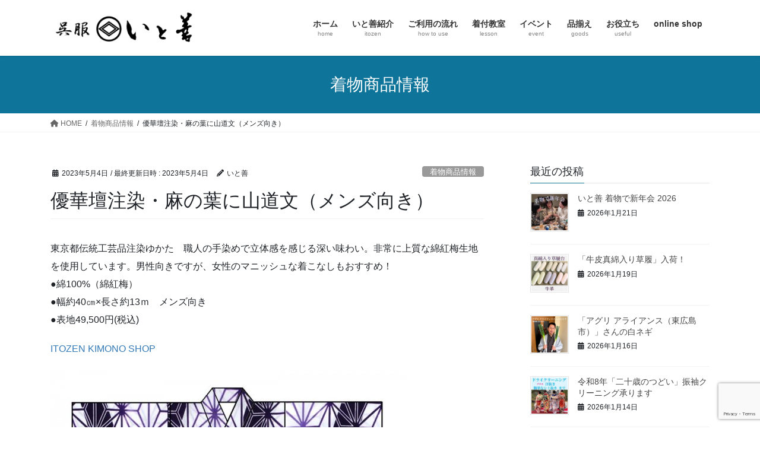

--- FILE ---
content_type: text/html; charset=UTF-8
request_url: https://itozen.com/2023/05/04/23-5-4yukata/
body_size: 20094
content:
<!DOCTYPE html>
<html dir="ltr" lang="ja" prefix="og: https://ogp.me/ns#">
<head>
<meta charset="utf-8">
<meta http-equiv="X-UA-Compatible" content="IE=edge">
<meta name="viewport" content="width=device-width, initial-scale=1">

<title>優華壇注染・麻の葉に山道文（メンズ向き） | いと善呉服の着物お役立ちサイト</title>
	<style>img:is([sizes="auto" i], [sizes^="auto," i]) { contain-intrinsic-size: 3000px 1500px }</style>
	
		<!-- All in One SEO 4.9.3 - aioseo.com -->
	<meta name="robots" content="max-image-preview:large" />
	<meta name="author" content="いと善"/>
	<link rel="canonical" href="https://itozen.com/2023/05/04/23-5-4yukata/" />
	<meta name="generator" content="All in One SEO (AIOSEO) 4.9.3" />

		<!-- Google tag (gtag.js) --> <script async src="https://www.googletagmanager.com/gtag/js?id=G-XHZ0SVNDGD"></script> <script> window.dataLayer = window.dataLayer || []; function gtag(){dataLayer.push(arguments);} gtag('js', new Date()); gtag('config', 'G-XHZ0SVNDGD'); </script>
		<meta property="og:locale" content="ja_JP" />
		<meta property="og:site_name" content="いと善呉服の着物お役立ちサイト | 東広島市の呉服屋　着物、和装小物、着付教室、着物イベントなど" />
		<meta property="og:type" content="article" />
		<meta property="og:title" content="優華壇注染・麻の葉に山道文（メンズ向き） | いと善呉服の着物お役立ちサイト" />
		<meta property="og:url" content="https://itozen.com/2023/05/04/23-5-4yukata/" />
		<meta property="article:published_time" content="2023-05-04T02:13:03+00:00" />
		<meta property="article:modified_time" content="2023-05-04T02:45:26+00:00" />
		<meta property="article:publisher" content="https://www.facebook.com/itozengofuku" />
		<meta name="twitter:card" content="summary" />
		<meta name="twitter:site" content="@kosodean" />
		<meta name="twitter:title" content="優華壇注染・麻の葉に山道文（メンズ向き） | いと善呉服の着物お役立ちサイト" />
		<meta name="twitter:creator" content="@kosodean" />
		<script type="application/ld+json" class="aioseo-schema">
			{"@context":"https:\/\/schema.org","@graph":[{"@type":"Article","@id":"https:\/\/itozen.com\/2023\/05\/04\/23-5-4yukata\/#article","name":"\u512a\u83ef\u58c7\u6ce8\u67d3\u30fb\u9ebb\u306e\u8449\u306b\u5c71\u9053\u6587\uff08\u30e1\u30f3\u30ba\u5411\u304d\uff09 | \u3044\u3068\u5584\u5449\u670d\u306e\u7740\u7269\u304a\u5f79\u7acb\u3061\u30b5\u30a4\u30c8","headline":"\u512a\u83ef\u58c7\u6ce8\u67d3\u30fb\u9ebb\u306e\u8449\u306b\u5c71\u9053\u6587\uff08\u30e1\u30f3\u30ba\u5411\u304d\uff09","author":{"@id":"https:\/\/itozen.com\/author\/kosodenifty-com\/#author"},"publisher":{"@id":"https:\/\/itozen.com\/#organization"},"image":{"@type":"ImageObject","url":"https:\/\/itozen.com\/wp-content\/uploads\/2023\/05\/151951265.jpg","width":548,"height":550},"datePublished":"2023-05-04T11:13:03+09:00","dateModified":"2023-05-04T11:45:26+09:00","inLanguage":"ja","mainEntityOfPage":{"@id":"https:\/\/itozen.com\/2023\/05\/04\/23-5-4yukata\/#webpage"},"isPartOf":{"@id":"https:\/\/itozen.com\/2023\/05\/04\/23-5-4yukata\/#webpage"},"articleSection":"\u7740\u7269\u5546\u54c1\u60c5\u5831"},{"@type":"BreadcrumbList","@id":"https:\/\/itozen.com\/2023\/05\/04\/23-5-4yukata\/#breadcrumblist","itemListElement":[{"@type":"ListItem","@id":"https:\/\/itozen.com#listItem","position":1,"name":"Home","item":"https:\/\/itozen.com","nextItem":{"@type":"ListItem","@id":"https:\/\/itozen.com\/category\/goods\/#listItem","name":"\u7740\u7269\u5546\u54c1\u60c5\u5831"}},{"@type":"ListItem","@id":"https:\/\/itozen.com\/category\/goods\/#listItem","position":2,"name":"\u7740\u7269\u5546\u54c1\u60c5\u5831","item":"https:\/\/itozen.com\/category\/goods\/","nextItem":{"@type":"ListItem","@id":"https:\/\/itozen.com\/2023\/05\/04\/23-5-4yukata\/#listItem","name":"\u512a\u83ef\u58c7\u6ce8\u67d3\u30fb\u9ebb\u306e\u8449\u306b\u5c71\u9053\u6587\uff08\u30e1\u30f3\u30ba\u5411\u304d\uff09"},"previousItem":{"@type":"ListItem","@id":"https:\/\/itozen.com#listItem","name":"Home"}},{"@type":"ListItem","@id":"https:\/\/itozen.com\/2023\/05\/04\/23-5-4yukata\/#listItem","position":3,"name":"\u512a\u83ef\u58c7\u6ce8\u67d3\u30fb\u9ebb\u306e\u8449\u306b\u5c71\u9053\u6587\uff08\u30e1\u30f3\u30ba\u5411\u304d\uff09","previousItem":{"@type":"ListItem","@id":"https:\/\/itozen.com\/category\/goods\/#listItem","name":"\u7740\u7269\u5546\u54c1\u60c5\u5831"}}]},{"@type":"Organization","@id":"https:\/\/itozen.com\/#organization","name":"\u3044\u3068\u5584\u5449\u670d\u306e\u7740\u7269\u304a\u5f79\u7acb\u3061\u30b5\u30a4\u30c8","description":"\u6771\u5e83\u5cf6\u5e02\u306e\u5449\u670d\u5c4b\u3000\u7740\u7269\u3001\u548c\u88c5\u5c0f\u7269\u3001\u7740\u4ed8\u6559\u5ba4\u3001\u7740\u7269\u30a4\u30d9\u30f3\u30c8\u306a\u3069","url":"https:\/\/itozen.com\/","sameAs":["https:\/\/www.facebook.com\/itozengofuku","https:\/\/twitter.com\/kosodean","https:\/\/www.instagram.com\/itozen_miki\/"]},{"@type":"Person","@id":"https:\/\/itozen.com\/author\/kosodenifty-com\/#author","url":"https:\/\/itozen.com\/author\/kosodenifty-com\/","name":"\u3044\u3068\u5584","image":{"@type":"ImageObject","@id":"https:\/\/itozen.com\/2023\/05\/04\/23-5-4yukata\/#authorImage","url":"https:\/\/secure.gravatar.com\/avatar\/51cdc51b0b4de36ef2ae186d2a1adf20?s=96&d=mm&r=g","width":96,"height":96,"caption":"\u3044\u3068\u5584"}},{"@type":"WebPage","@id":"https:\/\/itozen.com\/2023\/05\/04\/23-5-4yukata\/#webpage","url":"https:\/\/itozen.com\/2023\/05\/04\/23-5-4yukata\/","name":"\u512a\u83ef\u58c7\u6ce8\u67d3\u30fb\u9ebb\u306e\u8449\u306b\u5c71\u9053\u6587\uff08\u30e1\u30f3\u30ba\u5411\u304d\uff09 | \u3044\u3068\u5584\u5449\u670d\u306e\u7740\u7269\u304a\u5f79\u7acb\u3061\u30b5\u30a4\u30c8","inLanguage":"ja","isPartOf":{"@id":"https:\/\/itozen.com\/#website"},"breadcrumb":{"@id":"https:\/\/itozen.com\/2023\/05\/04\/23-5-4yukata\/#breadcrumblist"},"author":{"@id":"https:\/\/itozen.com\/author\/kosodenifty-com\/#author"},"creator":{"@id":"https:\/\/itozen.com\/author\/kosodenifty-com\/#author"},"image":{"@type":"ImageObject","url":"https:\/\/itozen.com\/wp-content\/uploads\/2023\/05\/151951265.jpg","@id":"https:\/\/itozen.com\/2023\/05\/04\/23-5-4yukata\/#mainImage","width":548,"height":550},"primaryImageOfPage":{"@id":"https:\/\/itozen.com\/2023\/05\/04\/23-5-4yukata\/#mainImage"},"datePublished":"2023-05-04T11:13:03+09:00","dateModified":"2023-05-04T11:45:26+09:00"},{"@type":"WebSite","@id":"https:\/\/itozen.com\/#website","url":"https:\/\/itozen.com\/","name":"\u3044\u3068\u5584\u5449\u670d\u5e97\u306e\u7740\u7269\u304a\u5f79\u7acb\u3061\u30b5\u30a4\u30c8","description":"\u6771\u5e83\u5cf6\u5e02\u306e\u5449\u670d\u5c4b\u3000\u7740\u7269\u3001\u548c\u88c5\u5c0f\u7269\u3001\u7740\u4ed8\u6559\u5ba4\u3001\u7740\u7269\u30a4\u30d9\u30f3\u30c8\u306a\u3069","inLanguage":"ja","publisher":{"@id":"https:\/\/itozen.com\/#organization"}}]}
		</script>
		<!-- All in One SEO -->

<link rel='dns-prefetch' href='//stats.wp.com' />
<link rel='preconnect' href='//c0.wp.com' />
<link rel="alternate" type="application/rss+xml" title="いと善呉服の着物お役立ちサイト &raquo; フィード" href="https://itozen.com/feed/" />
<meta name="description" content="東京都伝統工芸品注染ゆかた　職人の手染めで立体感を感じる深い味わい。非常に上質な綿紅梅生地を使用しています。男性向きですが、女性のマニッシュな着こなしもおすすめ！●綿100%（綿紅梅）　●幅約40㎝×長さ約13ｍ　メンズ向き●表地49,500円(税込)ITOZEN KIMONO SHOP" /><script type="text/javascript">
/* <![CDATA[ */
window._wpemojiSettings = {"baseUrl":"https:\/\/s.w.org\/images\/core\/emoji\/15.0.3\/72x72\/","ext":".png","svgUrl":"https:\/\/s.w.org\/images\/core\/emoji\/15.0.3\/svg\/","svgExt":".svg","source":{"concatemoji":"https:\/\/itozen.com\/wp-includes\/js\/wp-emoji-release.min.js?ver=6.7.4"}};
/*! This file is auto-generated */
!function(i,n){var o,s,e;function c(e){try{var t={supportTests:e,timestamp:(new Date).valueOf()};sessionStorage.setItem(o,JSON.stringify(t))}catch(e){}}function p(e,t,n){e.clearRect(0,0,e.canvas.width,e.canvas.height),e.fillText(t,0,0);var t=new Uint32Array(e.getImageData(0,0,e.canvas.width,e.canvas.height).data),r=(e.clearRect(0,0,e.canvas.width,e.canvas.height),e.fillText(n,0,0),new Uint32Array(e.getImageData(0,0,e.canvas.width,e.canvas.height).data));return t.every(function(e,t){return e===r[t]})}function u(e,t,n){switch(t){case"flag":return n(e,"\ud83c\udff3\ufe0f\u200d\u26a7\ufe0f","\ud83c\udff3\ufe0f\u200b\u26a7\ufe0f")?!1:!n(e,"\ud83c\uddfa\ud83c\uddf3","\ud83c\uddfa\u200b\ud83c\uddf3")&&!n(e,"\ud83c\udff4\udb40\udc67\udb40\udc62\udb40\udc65\udb40\udc6e\udb40\udc67\udb40\udc7f","\ud83c\udff4\u200b\udb40\udc67\u200b\udb40\udc62\u200b\udb40\udc65\u200b\udb40\udc6e\u200b\udb40\udc67\u200b\udb40\udc7f");case"emoji":return!n(e,"\ud83d\udc26\u200d\u2b1b","\ud83d\udc26\u200b\u2b1b")}return!1}function f(e,t,n){var r="undefined"!=typeof WorkerGlobalScope&&self instanceof WorkerGlobalScope?new OffscreenCanvas(300,150):i.createElement("canvas"),a=r.getContext("2d",{willReadFrequently:!0}),o=(a.textBaseline="top",a.font="600 32px Arial",{});return e.forEach(function(e){o[e]=t(a,e,n)}),o}function t(e){var t=i.createElement("script");t.src=e,t.defer=!0,i.head.appendChild(t)}"undefined"!=typeof Promise&&(o="wpEmojiSettingsSupports",s=["flag","emoji"],n.supports={everything:!0,everythingExceptFlag:!0},e=new Promise(function(e){i.addEventListener("DOMContentLoaded",e,{once:!0})}),new Promise(function(t){var n=function(){try{var e=JSON.parse(sessionStorage.getItem(o));if("object"==typeof e&&"number"==typeof e.timestamp&&(new Date).valueOf()<e.timestamp+604800&&"object"==typeof e.supportTests)return e.supportTests}catch(e){}return null}();if(!n){if("undefined"!=typeof Worker&&"undefined"!=typeof OffscreenCanvas&&"undefined"!=typeof URL&&URL.createObjectURL&&"undefined"!=typeof Blob)try{var e="postMessage("+f.toString()+"("+[JSON.stringify(s),u.toString(),p.toString()].join(",")+"));",r=new Blob([e],{type:"text/javascript"}),a=new Worker(URL.createObjectURL(r),{name:"wpTestEmojiSupports"});return void(a.onmessage=function(e){c(n=e.data),a.terminate(),t(n)})}catch(e){}c(n=f(s,u,p))}t(n)}).then(function(e){for(var t in e)n.supports[t]=e[t],n.supports.everything=n.supports.everything&&n.supports[t],"flag"!==t&&(n.supports.everythingExceptFlag=n.supports.everythingExceptFlag&&n.supports[t]);n.supports.everythingExceptFlag=n.supports.everythingExceptFlag&&!n.supports.flag,n.DOMReady=!1,n.readyCallback=function(){n.DOMReady=!0}}).then(function(){return e}).then(function(){var e;n.supports.everything||(n.readyCallback(),(e=n.source||{}).concatemoji?t(e.concatemoji):e.wpemoji&&e.twemoji&&(t(e.twemoji),t(e.wpemoji)))}))}((window,document),window._wpemojiSettings);
/* ]]> */
</script>
<link rel='stylesheet' id='eo-leaflet.js-css' href='https://itozen.com/wp-content/plugins/event-organiser/lib/leaflet/leaflet.min.css?ver=1.4.0' type='text/css' media='all' />
<style id='eo-leaflet.js-inline-css' type='text/css'>
.leaflet-popup-close-button{box-shadow:none!important;}
</style>
<link rel='stylesheet' id='vkExUnit_common_style-css' href='https://itozen.com/wp-content/plugins/vk-all-in-one-expansion-unit/assets/css/vkExUnit_style.css?ver=9.113.0.1' type='text/css' media='all' />
<style id='vkExUnit_common_style-inline-css' type='text/css'>
:root {--ver_page_top_button_url:url(https://itozen.com/wp-content/plugins/vk-all-in-one-expansion-unit/assets/images/to-top-btn-icon.svg);}@font-face {font-weight: normal;font-style: normal;font-family: "vk_sns";src: url("https://itozen.com/wp-content/plugins/vk-all-in-one-expansion-unit/inc/sns/icons/fonts/vk_sns.eot?-bq20cj");src: url("https://itozen.com/wp-content/plugins/vk-all-in-one-expansion-unit/inc/sns/icons/fonts/vk_sns.eot?#iefix-bq20cj") format("embedded-opentype"),url("https://itozen.com/wp-content/plugins/vk-all-in-one-expansion-unit/inc/sns/icons/fonts/vk_sns.woff?-bq20cj") format("woff"),url("https://itozen.com/wp-content/plugins/vk-all-in-one-expansion-unit/inc/sns/icons/fonts/vk_sns.ttf?-bq20cj") format("truetype"),url("https://itozen.com/wp-content/plugins/vk-all-in-one-expansion-unit/inc/sns/icons/fonts/vk_sns.svg?-bq20cj#vk_sns") format("svg");}
.veu_promotion-alert__content--text {border: 1px solid rgba(0,0,0,0.125);padding: 0.5em 1em;border-radius: var(--vk-size-radius);margin-bottom: var(--vk-margin-block-bottom);font-size: 0.875rem;}/* Alert Content部分に段落タグを入れた場合に最後の段落の余白を0にする */.veu_promotion-alert__content--text p:last-of-type{margin-bottom:0;margin-top: 0;}
</style>
<style id='wp-emoji-styles-inline-css' type='text/css'>

	img.wp-smiley, img.emoji {
		display: inline !important;
		border: none !important;
		box-shadow: none !important;
		height: 1em !important;
		width: 1em !important;
		margin: 0 0.07em !important;
		vertical-align: -0.1em !important;
		background: none !important;
		padding: 0 !important;
	}
</style>
<link rel='stylesheet' id='wp-block-library-css' href='https://c0.wp.com/c/6.7.4/wp-includes/css/dist/block-library/style.min.css' type='text/css' media='all' />
<link rel='stylesheet' id='aioseo/css/src/vue/standalone/blocks/table-of-contents/global.scss-css' href='https://itozen.com/wp-content/plugins/all-in-one-seo-pack/dist/Lite/assets/css/table-of-contents/global.e90f6d47.css?ver=4.9.3' type='text/css' media='all' />
<link rel='stylesheet' id='mediaelement-css' href='https://c0.wp.com/c/6.7.4/wp-includes/js/mediaelement/mediaelementplayer-legacy.min.css' type='text/css' media='all' />
<link rel='stylesheet' id='wp-mediaelement-css' href='https://c0.wp.com/c/6.7.4/wp-includes/js/mediaelement/wp-mediaelement.min.css' type='text/css' media='all' />
<style id='jetpack-sharing-buttons-style-inline-css' type='text/css'>
.jetpack-sharing-buttons__services-list{display:flex;flex-direction:row;flex-wrap:wrap;gap:0;list-style-type:none;margin:5px;padding:0}.jetpack-sharing-buttons__services-list.has-small-icon-size{font-size:12px}.jetpack-sharing-buttons__services-list.has-normal-icon-size{font-size:16px}.jetpack-sharing-buttons__services-list.has-large-icon-size{font-size:24px}.jetpack-sharing-buttons__services-list.has-huge-icon-size{font-size:36px}@media print{.jetpack-sharing-buttons__services-list{display:none!important}}.editor-styles-wrapper .wp-block-jetpack-sharing-buttons{gap:0;padding-inline-start:0}ul.jetpack-sharing-buttons__services-list.has-background{padding:1.25em 2.375em}
</style>
<style id='classic-theme-styles-inline-css' type='text/css'>
/*! This file is auto-generated */
.wp-block-button__link{color:#fff;background-color:#32373c;border-radius:9999px;box-shadow:none;text-decoration:none;padding:calc(.667em + 2px) calc(1.333em + 2px);font-size:1.125em}.wp-block-file__button{background:#32373c;color:#fff;text-decoration:none}
</style>
<style id='global-styles-inline-css' type='text/css'>
:root{--wp--preset--aspect-ratio--square: 1;--wp--preset--aspect-ratio--4-3: 4/3;--wp--preset--aspect-ratio--3-4: 3/4;--wp--preset--aspect-ratio--3-2: 3/2;--wp--preset--aspect-ratio--2-3: 2/3;--wp--preset--aspect-ratio--16-9: 16/9;--wp--preset--aspect-ratio--9-16: 9/16;--wp--preset--color--black: #000000;--wp--preset--color--cyan-bluish-gray: #abb8c3;--wp--preset--color--white: #ffffff;--wp--preset--color--pale-pink: #f78da7;--wp--preset--color--vivid-red: #cf2e2e;--wp--preset--color--luminous-vivid-orange: #ff6900;--wp--preset--color--luminous-vivid-amber: #fcb900;--wp--preset--color--light-green-cyan: #7bdcb5;--wp--preset--color--vivid-green-cyan: #00d084;--wp--preset--color--pale-cyan-blue: #8ed1fc;--wp--preset--color--vivid-cyan-blue: #0693e3;--wp--preset--color--vivid-purple: #9b51e0;--wp--preset--gradient--vivid-cyan-blue-to-vivid-purple: linear-gradient(135deg,rgba(6,147,227,1) 0%,rgb(155,81,224) 100%);--wp--preset--gradient--light-green-cyan-to-vivid-green-cyan: linear-gradient(135deg,rgb(122,220,180) 0%,rgb(0,208,130) 100%);--wp--preset--gradient--luminous-vivid-amber-to-luminous-vivid-orange: linear-gradient(135deg,rgba(252,185,0,1) 0%,rgba(255,105,0,1) 100%);--wp--preset--gradient--luminous-vivid-orange-to-vivid-red: linear-gradient(135deg,rgba(255,105,0,1) 0%,rgb(207,46,46) 100%);--wp--preset--gradient--very-light-gray-to-cyan-bluish-gray: linear-gradient(135deg,rgb(238,238,238) 0%,rgb(169,184,195) 100%);--wp--preset--gradient--cool-to-warm-spectrum: linear-gradient(135deg,rgb(74,234,220) 0%,rgb(151,120,209) 20%,rgb(207,42,186) 40%,rgb(238,44,130) 60%,rgb(251,105,98) 80%,rgb(254,248,76) 100%);--wp--preset--gradient--blush-light-purple: linear-gradient(135deg,rgb(255,206,236) 0%,rgb(152,150,240) 100%);--wp--preset--gradient--blush-bordeaux: linear-gradient(135deg,rgb(254,205,165) 0%,rgb(254,45,45) 50%,rgb(107,0,62) 100%);--wp--preset--gradient--luminous-dusk: linear-gradient(135deg,rgb(255,203,112) 0%,rgb(199,81,192) 50%,rgb(65,88,208) 100%);--wp--preset--gradient--pale-ocean: linear-gradient(135deg,rgb(255,245,203) 0%,rgb(182,227,212) 50%,rgb(51,167,181) 100%);--wp--preset--gradient--electric-grass: linear-gradient(135deg,rgb(202,248,128) 0%,rgb(113,206,126) 100%);--wp--preset--gradient--midnight: linear-gradient(135deg,rgb(2,3,129) 0%,rgb(40,116,252) 100%);--wp--preset--font-size--small: 13px;--wp--preset--font-size--medium: 20px;--wp--preset--font-size--large: 36px;--wp--preset--font-size--x-large: 42px;--wp--preset--spacing--20: 0.44rem;--wp--preset--spacing--30: 0.67rem;--wp--preset--spacing--40: 1rem;--wp--preset--spacing--50: 1.5rem;--wp--preset--spacing--60: 2.25rem;--wp--preset--spacing--70: 3.38rem;--wp--preset--spacing--80: 5.06rem;--wp--preset--shadow--natural: 6px 6px 9px rgba(0, 0, 0, 0.2);--wp--preset--shadow--deep: 12px 12px 50px rgba(0, 0, 0, 0.4);--wp--preset--shadow--sharp: 6px 6px 0px rgba(0, 0, 0, 0.2);--wp--preset--shadow--outlined: 6px 6px 0px -3px rgba(255, 255, 255, 1), 6px 6px rgba(0, 0, 0, 1);--wp--preset--shadow--crisp: 6px 6px 0px rgba(0, 0, 0, 1);}:where(.is-layout-flex){gap: 0.5em;}:where(.is-layout-grid){gap: 0.5em;}body .is-layout-flex{display: flex;}.is-layout-flex{flex-wrap: wrap;align-items: center;}.is-layout-flex > :is(*, div){margin: 0;}body .is-layout-grid{display: grid;}.is-layout-grid > :is(*, div){margin: 0;}:where(.wp-block-columns.is-layout-flex){gap: 2em;}:where(.wp-block-columns.is-layout-grid){gap: 2em;}:where(.wp-block-post-template.is-layout-flex){gap: 1.25em;}:where(.wp-block-post-template.is-layout-grid){gap: 1.25em;}.has-black-color{color: var(--wp--preset--color--black) !important;}.has-cyan-bluish-gray-color{color: var(--wp--preset--color--cyan-bluish-gray) !important;}.has-white-color{color: var(--wp--preset--color--white) !important;}.has-pale-pink-color{color: var(--wp--preset--color--pale-pink) !important;}.has-vivid-red-color{color: var(--wp--preset--color--vivid-red) !important;}.has-luminous-vivid-orange-color{color: var(--wp--preset--color--luminous-vivid-orange) !important;}.has-luminous-vivid-amber-color{color: var(--wp--preset--color--luminous-vivid-amber) !important;}.has-light-green-cyan-color{color: var(--wp--preset--color--light-green-cyan) !important;}.has-vivid-green-cyan-color{color: var(--wp--preset--color--vivid-green-cyan) !important;}.has-pale-cyan-blue-color{color: var(--wp--preset--color--pale-cyan-blue) !important;}.has-vivid-cyan-blue-color{color: var(--wp--preset--color--vivid-cyan-blue) !important;}.has-vivid-purple-color{color: var(--wp--preset--color--vivid-purple) !important;}.has-black-background-color{background-color: var(--wp--preset--color--black) !important;}.has-cyan-bluish-gray-background-color{background-color: var(--wp--preset--color--cyan-bluish-gray) !important;}.has-white-background-color{background-color: var(--wp--preset--color--white) !important;}.has-pale-pink-background-color{background-color: var(--wp--preset--color--pale-pink) !important;}.has-vivid-red-background-color{background-color: var(--wp--preset--color--vivid-red) !important;}.has-luminous-vivid-orange-background-color{background-color: var(--wp--preset--color--luminous-vivid-orange) !important;}.has-luminous-vivid-amber-background-color{background-color: var(--wp--preset--color--luminous-vivid-amber) !important;}.has-light-green-cyan-background-color{background-color: var(--wp--preset--color--light-green-cyan) !important;}.has-vivid-green-cyan-background-color{background-color: var(--wp--preset--color--vivid-green-cyan) !important;}.has-pale-cyan-blue-background-color{background-color: var(--wp--preset--color--pale-cyan-blue) !important;}.has-vivid-cyan-blue-background-color{background-color: var(--wp--preset--color--vivid-cyan-blue) !important;}.has-vivid-purple-background-color{background-color: var(--wp--preset--color--vivid-purple) !important;}.has-black-border-color{border-color: var(--wp--preset--color--black) !important;}.has-cyan-bluish-gray-border-color{border-color: var(--wp--preset--color--cyan-bluish-gray) !important;}.has-white-border-color{border-color: var(--wp--preset--color--white) !important;}.has-pale-pink-border-color{border-color: var(--wp--preset--color--pale-pink) !important;}.has-vivid-red-border-color{border-color: var(--wp--preset--color--vivid-red) !important;}.has-luminous-vivid-orange-border-color{border-color: var(--wp--preset--color--luminous-vivid-orange) !important;}.has-luminous-vivid-amber-border-color{border-color: var(--wp--preset--color--luminous-vivid-amber) !important;}.has-light-green-cyan-border-color{border-color: var(--wp--preset--color--light-green-cyan) !important;}.has-vivid-green-cyan-border-color{border-color: var(--wp--preset--color--vivid-green-cyan) !important;}.has-pale-cyan-blue-border-color{border-color: var(--wp--preset--color--pale-cyan-blue) !important;}.has-vivid-cyan-blue-border-color{border-color: var(--wp--preset--color--vivid-cyan-blue) !important;}.has-vivid-purple-border-color{border-color: var(--wp--preset--color--vivid-purple) !important;}.has-vivid-cyan-blue-to-vivid-purple-gradient-background{background: var(--wp--preset--gradient--vivid-cyan-blue-to-vivid-purple) !important;}.has-light-green-cyan-to-vivid-green-cyan-gradient-background{background: var(--wp--preset--gradient--light-green-cyan-to-vivid-green-cyan) !important;}.has-luminous-vivid-amber-to-luminous-vivid-orange-gradient-background{background: var(--wp--preset--gradient--luminous-vivid-amber-to-luminous-vivid-orange) !important;}.has-luminous-vivid-orange-to-vivid-red-gradient-background{background: var(--wp--preset--gradient--luminous-vivid-orange-to-vivid-red) !important;}.has-very-light-gray-to-cyan-bluish-gray-gradient-background{background: var(--wp--preset--gradient--very-light-gray-to-cyan-bluish-gray) !important;}.has-cool-to-warm-spectrum-gradient-background{background: var(--wp--preset--gradient--cool-to-warm-spectrum) !important;}.has-blush-light-purple-gradient-background{background: var(--wp--preset--gradient--blush-light-purple) !important;}.has-blush-bordeaux-gradient-background{background: var(--wp--preset--gradient--blush-bordeaux) !important;}.has-luminous-dusk-gradient-background{background: var(--wp--preset--gradient--luminous-dusk) !important;}.has-pale-ocean-gradient-background{background: var(--wp--preset--gradient--pale-ocean) !important;}.has-electric-grass-gradient-background{background: var(--wp--preset--gradient--electric-grass) !important;}.has-midnight-gradient-background{background: var(--wp--preset--gradient--midnight) !important;}.has-small-font-size{font-size: var(--wp--preset--font-size--small) !important;}.has-medium-font-size{font-size: var(--wp--preset--font-size--medium) !important;}.has-large-font-size{font-size: var(--wp--preset--font-size--large) !important;}.has-x-large-font-size{font-size: var(--wp--preset--font-size--x-large) !important;}
:where(.wp-block-post-template.is-layout-flex){gap: 1.25em;}:where(.wp-block-post-template.is-layout-grid){gap: 1.25em;}
:where(.wp-block-columns.is-layout-flex){gap: 2em;}:where(.wp-block-columns.is-layout-grid){gap: 2em;}
:root :where(.wp-block-pullquote){font-size: 1.5em;line-height: 1.6;}
</style>
<link rel='stylesheet' id='contact-form-7-css' href='https://itozen.com/wp-content/plugins/contact-form-7/includes/css/styles.css?ver=6.1.4' type='text/css' media='all' />
<link rel='stylesheet' id='bootstrap-4-style-css' href='https://itozen.com/wp-content/themes/lightning/_g2/library/bootstrap-4/css/bootstrap.min.css?ver=4.5.0' type='text/css' media='all' />
<link rel='stylesheet' id='lightning-common-style-css' href='https://itozen.com/wp-content/themes/lightning/_g2/assets/css/common.css?ver=15.26.5' type='text/css' media='all' />
<style id='lightning-common-style-inline-css' type='text/css'>
/* vk-mobile-nav */:root {--vk-mobile-nav-menu-btn-bg-src: url("https://itozen.com/wp-content/themes/lightning/_g2/inc/vk-mobile-nav/package/images/vk-menu-btn-black.svg");--vk-mobile-nav-menu-btn-close-bg-src: url("https://itozen.com/wp-content/themes/lightning/_g2/inc/vk-mobile-nav/package/images/vk-menu-close-black.svg");--vk-menu-acc-icon-open-black-bg-src: url("https://itozen.com/wp-content/themes/lightning/_g2/inc/vk-mobile-nav/package/images/vk-menu-acc-icon-open-black.svg");--vk-menu-acc-icon-open-white-bg-src: url("https://itozen.com/wp-content/themes/lightning/_g2/inc/vk-mobile-nav/package/images/vk-menu-acc-icon-open-white.svg");--vk-menu-acc-icon-close-black-bg-src: url("https://itozen.com/wp-content/themes/lightning/_g2/inc/vk-mobile-nav/package/images/vk-menu-close-black.svg");--vk-menu-acc-icon-close-white-bg-src: url("https://itozen.com/wp-content/themes/lightning/_g2/inc/vk-mobile-nav/package/images/vk-menu-close-white.svg");}
</style>
<link rel='stylesheet' id='lightning-design-style-css' href='https://itozen.com/wp-content/themes/lightning/_g2/design-skin/origin2/css/style.css?ver=15.26.5' type='text/css' media='all' />
<style id='lightning-design-style-inline-css' type='text/css'>
:root {--color-key:#0f7499;--wp--preset--color--vk-color-primary:#0f7499;--color-key-dark:#00517a;}
/* ltg common custom */:root {--vk-menu-acc-btn-border-color:#333;--vk-color-primary:#0f7499;--vk-color-primary-dark:#00517a;--vk-color-primary-vivid:#1180a8;--color-key:#0f7499;--wp--preset--color--vk-color-primary:#0f7499;--color-key-dark:#00517a;}.veu_color_txt_key { color:#00517a ; }.veu_color_bg_key { background-color:#00517a ; }.veu_color_border_key { border-color:#00517a ; }.btn-default { border-color:#0f7499;color:#0f7499;}.btn-default:focus,.btn-default:hover { border-color:#0f7499;background-color: #0f7499; }.wp-block-search__button,.btn-primary { background-color:#0f7499;border-color:#00517a; }.wp-block-search__button:focus,.wp-block-search__button:hover,.btn-primary:not(:disabled):not(.disabled):active,.btn-primary:focus,.btn-primary:hover { background-color:#00517a;border-color:#0f7499; }.btn-outline-primary { color : #0f7499 ; border-color:#0f7499; }.btn-outline-primary:not(:disabled):not(.disabled):active,.btn-outline-primary:focus,.btn-outline-primary:hover { color : #fff; background-color:#0f7499;border-color:#00517a; }a { color:#337ab7; }
.tagcloud a:before { font-family: "Font Awesome 5 Free";content: "\f02b";font-weight: bold; }
.media .media-body .media-heading a:hover { color:#0f7499; }@media (min-width: 768px){.gMenu > li:before,.gMenu > li.menu-item-has-children::after { border-bottom-color:#00517a }.gMenu li li { background-color:#00517a }.gMenu li li a:hover { background-color:#0f7499; }} /* @media (min-width: 768px) */.page-header { background-color:#0f7499; }h2,.mainSection-title { border-top-color:#0f7499; }h3:after,.subSection-title:after { border-bottom-color:#0f7499; }ul.page-numbers li span.page-numbers.current,.page-link dl .post-page-numbers.current { background-color:#0f7499; }.pager li > a { border-color:#0f7499;color:#0f7499;}.pager li > a:hover { background-color:#0f7499;color:#fff;}.siteFooter { border-top-color:#0f7499; }dt { border-left-color:#0f7499; }:root {--g_nav_main_acc_icon_open_url:url(https://itozen.com/wp-content/themes/lightning/_g2/inc/vk-mobile-nav/package/images/vk-menu-acc-icon-open-black.svg);--g_nav_main_acc_icon_close_url: url(https://itozen.com/wp-content/themes/lightning/_g2/inc/vk-mobile-nav/package/images/vk-menu-close-black.svg);--g_nav_sub_acc_icon_open_url: url(https://itozen.com/wp-content/themes/lightning/_g2/inc/vk-mobile-nav/package/images/vk-menu-acc-icon-open-white.svg);--g_nav_sub_acc_icon_close_url: url(https://itozen.com/wp-content/themes/lightning/_g2/inc/vk-mobile-nav/package/images/vk-menu-close-white.svg);}
</style>
<link rel='stylesheet' id='veu-cta-css' href='https://itozen.com/wp-content/plugins/vk-all-in-one-expansion-unit/inc/call-to-action/package/assets/css/style.css?ver=9.113.0.1' type='text/css' media='all' />
<link rel='stylesheet' id='lightning-theme-style-css' href='https://itozen.com/wp-content/themes/lightning/style.css?ver=15.26.5' type='text/css' media='all' />
<link rel='stylesheet' id='vk-font-awesome-css' href='https://itozen.com/wp-content/themes/lightning/vendor/vektor-inc/font-awesome-versions/src/versions/6/css/all.min.css?ver=6.4.2' type='text/css' media='all' />
<link rel='stylesheet' id='tablepress-default-css' href='https://itozen.com/wp-content/plugins/tablepress/css/build/default.css?ver=3.2.6' type='text/css' media='all' />
<script type="text/javascript" src="https://c0.wp.com/c/6.7.4/wp-includes/js/jquery/jquery.min.js" id="jquery-core-js"></script>
<script type="text/javascript" src="https://c0.wp.com/c/6.7.4/wp-includes/js/jquery/jquery-migrate.min.js" id="jquery-migrate-js"></script>
<link rel="https://api.w.org/" href="https://itozen.com/wp-json/" /><link rel="alternate" title="JSON" type="application/json" href="https://itozen.com/wp-json/wp/v2/posts/9527" /><link rel="EditURI" type="application/rsd+xml" title="RSD" href="https://itozen.com/xmlrpc.php?rsd" />
<meta name="generator" content="WordPress 6.7.4" />
<link rel='shortlink' href='https://itozen.com/?p=9527' />
<link rel="alternate" title="oEmbed (JSON)" type="application/json+oembed" href="https://itozen.com/wp-json/oembed/1.0/embed?url=https%3A%2F%2Fitozen.com%2F2023%2F05%2F04%2F23-5-4yukata%2F" />
<link rel="alternate" title="oEmbed (XML)" type="text/xml+oembed" href="https://itozen.com/wp-json/oembed/1.0/embed?url=https%3A%2F%2Fitozen.com%2F2023%2F05%2F04%2F23-5-4yukata%2F&#038;format=xml" />
	<style>img#wpstats{display:none}</style>
		<style id="lightning-color-custom-for-plugins" type="text/css">/* ltg theme common */.color_key_bg,.color_key_bg_hover:hover{background-color: #0f7499;}.color_key_txt,.color_key_txt_hover:hover{color: #0f7499;}.color_key_border,.color_key_border_hover:hover{border-color: #0f7499;}.color_key_dark_bg,.color_key_dark_bg_hover:hover{background-color: #00517a;}.color_key_dark_txt,.color_key_dark_txt_hover:hover{color: #00517a;}.color_key_dark_border,.color_key_dark_border_hover:hover{border-color: #00517a;}</style><meta name="generator" content="Elementor 3.34.2; features: additional_custom_breakpoints; settings: css_print_method-external, google_font-enabled, font_display-auto">
			<style>
				.e-con.e-parent:nth-of-type(n+4):not(.e-lazyloaded):not(.e-no-lazyload),
				.e-con.e-parent:nth-of-type(n+4):not(.e-lazyloaded):not(.e-no-lazyload) * {
					background-image: none !important;
				}
				@media screen and (max-height: 1024px) {
					.e-con.e-parent:nth-of-type(n+3):not(.e-lazyloaded):not(.e-no-lazyload),
					.e-con.e-parent:nth-of-type(n+3):not(.e-lazyloaded):not(.e-no-lazyload) * {
						background-image: none !important;
					}
				}
				@media screen and (max-height: 640px) {
					.e-con.e-parent:nth-of-type(n+2):not(.e-lazyloaded):not(.e-no-lazyload),
					.e-con.e-parent:nth-of-type(n+2):not(.e-lazyloaded):not(.e-no-lazyload) * {
						background-image: none !important;
					}
				}
			</style>
			<!-- [ VK All in One Expansion Unit OGP ] -->
<meta property="og:site_name" content="いと善呉服の着物お役立ちサイト" />
<meta property="og:url" content="https://itozen.com/2023/05/04/23-5-4yukata/" />
<meta property="og:title" content="優華壇注染・麻の葉に山道文（メンズ向き） | いと善呉服の着物お役立ちサイト" />
<meta property="og:description" content="東京都伝統工芸品注染ゆかた　職人の手染めで立体感を感じる深い味わい。非常に上質な綿紅梅生地を使用しています。男性向きですが、女性のマニッシュな着こなしもおすすめ！●綿100%（綿紅梅）　●幅約40㎝×長さ約13ｍ　メンズ向き●表地49,500円(税込)ITOZEN KIMONO SHOP" />
<meta property="og:type" content="article" />
<meta property="og:image" content="https://itozen.com/wp-content/uploads/2023/05/151951265.jpg" />
<meta property="og:image:width" content="548" />
<meta property="og:image:height" content="550" />
<!-- [ / VK All in One Expansion Unit OGP ] -->
<!-- [ VK All in One Expansion Unit twitter card ] -->
<meta name="twitter:card" content="summary_large_image">
<meta name="twitter:description" content="東京都伝統工芸品注染ゆかた　職人の手染めで立体感を感じる深い味わい。非常に上質な綿紅梅生地を使用しています。男性向きですが、女性のマニッシュな着こなしもおすすめ！●綿100%（綿紅梅）　●幅約40㎝×長さ約13ｍ　メンズ向き●表地49,500円(税込)ITOZEN KIMONO SHOP">
<meta name="twitter:title" content="優華壇注染・麻の葉に山道文（メンズ向き） | いと善呉服の着物お役立ちサイト">
<meta name="twitter:url" content="https://itozen.com/2023/05/04/23-5-4yukata/">
	<meta name="twitter:image" content="https://itozen.com/wp-content/uploads/2023/05/151951265.jpg">
	<meta name="twitter:domain" content="itozen.com">
	<!-- [ / VK All in One Expansion Unit twitter card ] -->
	<link rel="icon" href="https://itozen.com/wp-content/uploads/2021/03/cropped-お福さんブルー四角-32x32.png" sizes="32x32" />
<link rel="icon" href="https://itozen.com/wp-content/uploads/2021/03/cropped-お福さんブルー四角-192x192.png" sizes="192x192" />
<link rel="apple-touch-icon" href="https://itozen.com/wp-content/uploads/2021/03/cropped-お福さんブルー四角-180x180.png" />
<meta name="msapplication-TileImage" content="https://itozen.com/wp-content/uploads/2021/03/cropped-お福さんブルー四角-270x270.png" />
		<style type="text/css" id="wp-custom-css">
			.eo-fullcalendar .fc-event {
    pointer-events: none;
}		</style>
		<!-- [ VK All in One Expansion Unit Article Structure Data ] --><script type="application/ld+json">{"@context":"https://schema.org/","@type":"Article","headline":"優華壇注染・麻の葉に山道文（メンズ向き）","image":"https://itozen.com/wp-content/uploads/2023/05/151951265-320x180.jpg","datePublished":"2023-05-04T11:13:03+09:00","dateModified":"2023-05-04T11:45:26+09:00","author":{"@type":"","name":"いと善","url":"https://itozen.com/","sameAs":""}}</script><!-- [ / VK All in One Expansion Unit Article Structure Data ] -->
</head>
<body data-rsssl=1 class="post-template-default single single-post postid-9527 single-format-standard sidebar-fix sidebar-fix-priority-top bootstrap4 device-pc fa_v6_css post-name-23-5-4yukata category-goods post-type-post elementor-default elementor-kit-3054">
<a class="skip-link screen-reader-text" href="#main">コンテンツへスキップ</a>
<a class="skip-link screen-reader-text" href="#vk-mobile-nav">ナビゲーションに移動</a>
<header class="siteHeader">
		<div class="container siteHeadContainer">
		<div class="navbar-header">
						<p class="navbar-brand siteHeader_logo">
			<a href="https://itozen.com/">
				<span><img src="https://itozen.com/wp-content/uploads/2024/07/いと善ロゴ1.png" alt="いと善呉服の着物お役立ちサイト" /></span>
			</a>
			</p>
					</div>

					<div id="gMenu_outer" class="gMenu_outer">
				<nav class="menu-%e3%83%a1%e3%82%a4%e3%83%b3%e3%83%a1%e3%83%8b%e3%83%a5%e3%83%bc-container"><ul id="menu-%e3%83%a1%e3%82%a4%e3%83%b3%e3%83%a1%e3%83%8b%e3%83%a5%e3%83%bc" class="menu gMenu vk-menu-acc"><li id="menu-item-217" class="menu-item menu-item-type-custom menu-item-object-custom menu-item-home"><a href="https://itozen.com"><strong class="gMenu_name">ホーム</strong><span class="gMenu_description">home</span></a></li>
<li id="menu-item-212" class="menu-item menu-item-type-post_type menu-item-object-page menu-item-has-children"><a href="https://itozen.com/itozensyoukai/"><strong class="gMenu_name">いと善紹介</strong><span class="gMenu_description">itozen</span></a>
<ul class="sub-menu">
	<li id="menu-item-2951" class="menu-item menu-item-type-post_type menu-item-object-page"><a href="https://itozen.com/itozensyoukai/">いと善呉服について[着物専門店]</a></li>
	<li id="menu-item-513" class="menu-item menu-item-type-post_type menu-item-object-page"><a href="https://itozen.com/itozensyoukai/tensyusyoukai/">店主紹介</a></li>
	<li id="menu-item-3152" class="menu-item menu-item-type-post_type menu-item-object-page"><a href="https://itozen.com/itozensyoukai/kimonobunkakentei/">きもの文化検定１級</a></li>
	<li id="menu-item-3153" class="menu-item menu-item-type-post_type menu-item-object-page"><a href="https://itozen.com/itozensyoukai/map/">いと善 地図</a></li>
	<li id="menu-item-7109" class="menu-item menu-item-type-post_type menu-item-object-page"><a href="https://itozen.com/torihikisaki/">取引先リンク</a></li>
</ul>
</li>
<li id="menu-item-300" class="menu-item menu-item-type-post_type menu-item-object-page menu-item-has-children"><a href="https://itozen.com/riyou/"><strong class="gMenu_name">ご利用の流れ</strong><span class="gMenu_description">how to use</span></a>
<ul class="sub-menu">
	<li id="menu-item-2952" class="menu-item menu-item-type-post_type menu-item-object-page"><a href="https://itozen.com/riyou/">ご利用の流れ</a></li>
	<li id="menu-item-538" class="menu-item menu-item-type-post_type menu-item-object-page"><a href="https://itozen.com/riyou/kimonooteire/">着物お手入れ価格・クリーニング、撥水加工</a></li>
	<li id="menu-item-537" class="menu-item menu-item-type-post_type menu-item-object-page"><a href="https://itozen.com/riyou/oshiharaihouhou/">お支払い方法</a></li>
</ul>
</li>
<li id="menu-item-308" class="menu-item menu-item-type-post_type menu-item-object-page menu-item-has-children"><a href="https://itozen.com/kitukekyoushitu/"><strong class="gMenu_name">着付教室</strong><span class="gMenu_description">lesson</span></a>
<ul class="sub-menu">
	<li id="menu-item-2948" class="menu-item menu-item-type-post_type menu-item-object-page"><a href="https://itozen.com/kitukekyoushitu/">前結び着付教室</a></li>
	<li id="menu-item-529" class="menu-item menu-item-type-post_type menu-item-object-page"><a href="https://itozen.com/kitukekyoushitu/otokonokitukekyoushitu/">男の着付教室</a></li>
</ul>
</li>
<li id="menu-item-1047" class="menu-item menu-item-type-post_type menu-item-object-page menu-item-has-children"><a href="https://itozen.com/tenjikai/"><strong class="gMenu_name">イベント</strong><span class="gMenu_description">event</span></a>
<ul class="sub-menu">
	<li id="menu-item-2949" class="menu-item menu-item-type-post_type menu-item-object-page"><a href="https://itozen.com/tenjikai/">展示会</a></li>
	<li id="menu-item-1046" class="menu-item menu-item-type-post_type menu-item-object-page"><a href="https://itozen.com/tenjikai/odekaketparty/">着物でお出かけ・パーティー　</a></li>
	<li id="menu-item-3623" class="menu-item menu-item-type-post_type menu-item-object-page"><a href="https://itozen.com/tenjikai/campaign/">キャンペーン・講座</a></li>
	<li id="menu-item-3021" class="menu-item menu-item-type-post_type menu-item-object-page"><a href="https://itozen.com/gallery/">着物ギャラリー</a></li>
</ul>
</li>
<li id="menu-item-302" class="menu-item menu-item-type-post_type menu-item-object-page menu-item-has-children"><a href="https://itozen.com/shinazoroe/"><strong class="gMenu_name">品揃え</strong><span class="gMenu_description">goods</span></a>
<ul class="sub-menu">
	<li id="menu-item-531" class="menu-item menu-item-type-post_type menu-item-object-page"><a href="https://itozen.com/shinazoroe/casual/">カジュアル着物</a></li>
	<li id="menu-item-532" class="menu-item menu-item-type-post_type menu-item-object-page"><a href="https://itozen.com/shinazoroe/formal/">フォーマル着物</a></li>
	<li id="menu-item-565" class="menu-item menu-item-type-post_type menu-item-object-page"><a href="https://itozen.com/shinazoroe/furisode/">振袖</a></li>
	<li id="menu-item-3377" class="menu-item menu-item-type-post_type menu-item-object-page"><a href="https://itozen.com/shinazoroe/fukata/">浴衣（ゆかた）</a></li>
	<li id="menu-item-2574" class="menu-item menu-item-type-post_type menu-item-object-page"><a href="https://itozen.com/shinazoroe/obi/">名古屋帯、袋帯、細帯</a></li>
	<li id="menu-item-4251" class="menu-item menu-item-type-post_type menu-item-object-page"><a href="https://itozen.com/shinazoroe/wasoukomono/">和装小物</a></li>
	<li id="menu-item-4359" class="menu-item menu-item-type-post_type menu-item-object-page"><a href="https://itozen.com/otokonokimono/">男の着物</a></li>
	<li id="menu-item-11996" class="menu-item menu-item-type-post_type menu-item-object-page"><a href="https://itozen.com/shinazoroe/ubugi/">産着（お祝い着・一つ身）</a></li>
	<li id="menu-item-2953" class="menu-item menu-item-type-post_type menu-item-object-page"><a href="https://itozen.com/shinazoroe/tenugui/">注染手拭い（ちゅうせんてぬぐい）</a></li>
</ul>
</li>
<li id="menu-item-2942" class="menu-item menu-item-type-post_type menu-item-object-page menu-item-has-children"><a href="https://itozen.com/oyakudachi/"><strong class="gMenu_name">お役立ち</strong><span class="gMenu_description">useful</span></a>
<ul class="sub-menu">
	<li id="menu-item-2941" class="menu-item menu-item-type-post_type menu-item-object-page"><a href="https://itozen.com/oyakudachi/hokanteire/">着物の保管と手入れ</a></li>
	<li id="menu-item-12892" class="menu-item menu-item-type-post_type menu-item-object-page"><a href="https://itozen.com/riyou/kimonooteire/">着物お手入れ価格(悉皆)　2025.6月現在</a></li>
	<li id="menu-item-2936" class="menu-item menu-item-type-post_type menu-item-object-page"><a href="https://itozen.com/oyakudachi/shippaishinai/">失敗しない着物選び</a></li>
	<li id="menu-item-2938" class="menu-item menu-item-type-post_type menu-item-object-page"><a href="https://itozen.com/oyakudachi/kimonotatamikata/">着物の畳み方</a></li>
	<li id="menu-item-2939" class="menu-item menu-item-type-post_type menu-item-object-page"><a href="https://itozen.com/oyakudachi/haneritorituke/">半衿の付け方</a></li>
	<li id="menu-item-2937" class="menu-item menu-item-type-post_type menu-item-object-page"><a href="https://itozen.com/oyakudachi/kimonosyurui/">着物の種類（歴史・TPO）</a></li>
	<li id="menu-item-7262" class="menu-item menu-item-type-post_type menu-item-object-page"><a href="https://itozen.com/oyakudachi/kosodetuushin/">小袖通信　</a></li>
	<li id="menu-item-13295" class="menu-item menu-item-type-post_type menu-item-object-page"><a href="https://itozen.com/oyakudachi/qa/">着物Q &amp;A</a></li>
</ul>
</li>
<li id="menu-item-1048" class="menu-item menu-item-type-custom menu-item-object-custom"><a href="http://www.itozen.shop"><strong class="gMenu_name">online shop</strong></a></li>
</ul></nav>			</div>
			</div>
	</header>

<div class="section page-header"><div class="container"><div class="row"><div class="col-md-12">
<div class="page-header_pageTitle">
着物商品情報</div>
</div></div></div></div><!-- [ /.page-header ] -->


<!-- [ .breadSection ] --><div class="section breadSection"><div class="container"><div class="row"><ol class="breadcrumb" itemscope itemtype="https://schema.org/BreadcrumbList"><li id="panHome" itemprop="itemListElement" itemscope itemtype="http://schema.org/ListItem"><a itemprop="item" href="https://itozen.com/"><span itemprop="name"><i class="fa fa-home"></i> HOME</span></a><meta itemprop="position" content="1" /></li><li itemprop="itemListElement" itemscope itemtype="http://schema.org/ListItem"><a itemprop="item" href="https://itozen.com/category/goods/"><span itemprop="name">着物商品情報</span></a><meta itemprop="position" content="2" /></li><li><span>優華壇注染・麻の葉に山道文（メンズ向き）</span><meta itemprop="position" content="3" /></li></ol></div></div></div><!-- [ /.breadSection ] -->

<div class="section siteContent">
<div class="container">
<div class="row">

	<div class="col mainSection mainSection-col-two baseSection vk_posts-mainSection" id="main" role="main">
				<article id="post-9527" class="entry entry-full post-9527 post type-post status-publish format-standard has-post-thumbnail hentry category-goods">

	
	
		<header class="entry-header">
			<div class="entry-meta">


<span class="published entry-meta_items">2023年5月4日</span>

<span class="entry-meta_items entry-meta_updated">/ 最終更新日時 : <span class="updated">2023年5月4日</span></span>


	
	<span class="vcard author entry-meta_items entry-meta_items_author"><span class="fn">いと善</span></span>



<span class="entry-meta_items entry-meta_items_term"><a href="https://itozen.com/category/goods/" class="btn btn-xs btn-primary entry-meta_items_term_button" style="background-color:#999999;border:none;">着物商品情報</a></span>
</div>
				<h1 class="entry-title">
											優華壇注染・麻の葉に山道文（メンズ向き）									</h1>
		</header>

	
	
	<div class="entry-body">
				
<p>東京都伝統工芸品注染ゆかた　職人の手染めで立体感を感じる深い味わい。非常に上質な綿紅梅生地を使用しています。男性向きですが、女性のマニッシュな着こなしもおすすめ！<br>●綿100%（綿紅梅）　<br>●幅約40㎝×長さ約13ｍ　メンズ向き<br>●表地49,500円(税込)</p>



<p><a href="https://itozen.shop/?pid=151951265" title="">ITOZEN KIMONO SHOP</a></p>



<figure class="wp-block-image size-large"><img fetchpriority="high" decoding="async" width="600" height="800" src="https://itozen.com/wp-content/uploads/2023/05/151951265_o1.jpg" alt="" class="wp-image-9529" srcset="https://itozen.com/wp-content/uploads/2023/05/151951265_o1.jpg 600w, https://itozen.com/wp-content/uploads/2023/05/151951265_o1-225x300.jpg 225w, https://itozen.com/wp-content/uploads/2023/05/151951265_o1-576x768.jpg 576w" sizes="(max-width: 600px) 100vw, 600px" /></figure>



<figure class="wp-block-image size-large"><img decoding="async" width="800" height="450" src="https://itozen.com/wp-content/uploads/2023/05/151951265_o2.jpg" alt="" class="wp-image-9530" srcset="https://itozen.com/wp-content/uploads/2023/05/151951265_o2.jpg 800w, https://itozen.com/wp-content/uploads/2023/05/151951265_o2-300x169.jpg 300w, https://itozen.com/wp-content/uploads/2023/05/151951265_o2-768x432.jpg 768w, https://itozen.com/wp-content/uploads/2023/05/151951265_o2-320x180.jpg 320w" sizes="(max-width: 800px) 100vw, 800px" /></figure>



<p></p>



<p></p>



<figure class="wp-block-image size-large"><img decoding="async" width="197" height="800" src="https://itozen.com/wp-content/uploads/2023/05/151951265_o3.jpg" alt="" class="wp-image-9528" srcset="https://itozen.com/wp-content/uploads/2023/05/151951265_o3.jpg 197w, https://itozen.com/wp-content/uploads/2023/05/151951265_o3-74x300.jpg 74w, https://itozen.com/wp-content/uploads/2023/05/151951265_o3-189x768.jpg 189w" sizes="(max-width: 197px) 100vw, 197px" /></figure>



<figure class="wp-block-image size-large"><img loading="lazy" decoding="async" width="548" height="550" src="https://itozen.com/wp-content/uploads/2023/05/151951265-1.jpg" alt="" class="wp-image-9533" srcset="https://itozen.com/wp-content/uploads/2023/05/151951265-1.jpg 548w, https://itozen.com/wp-content/uploads/2023/05/151951265-1-300x300.jpg 300w, https://itozen.com/wp-content/uploads/2023/05/151951265-1-150x150.jpg 150w" sizes="(max-width: 548px) 100vw, 548px" /></figure>



<p></p>
<div class="veu_followSet"><div class="followSet_img" style="background-image: url('https://itozen.com/wp-content/uploads/2023/05/151951265.jpg')"></div>
	<div class="followSet_body">
	<p class="followSet_title">Follow me!</p>
<div class="follow_feedly"><a href="https://feedly.com/i/subscription/feed/https://itozen.com/feed/" target="blank"><img loading="lazy" decoding="async" id="feedlyFollow" src="https://s3.feedly.com/img/follows/feedly-follow-rectangle-volume-small_2x.png" alt="follow us in feedly" width="66" height="20"></a></div>
</div><!-- [ /.followSet_body ] --></div>
<div class="veu_socialSet veu_socialSet-auto veu_socialSet-position-after veu_contentAddSection"><script>window.twttr=(function(d,s,id){var js,fjs=d.getElementsByTagName(s)[0],t=window.twttr||{};if(d.getElementById(id))return t;js=d.createElement(s);js.id=id;js.src="https://platform.twitter.com/widgets.js";fjs.parentNode.insertBefore(js,fjs);t._e=[];t.ready=function(f){t._e.push(f);};return t;}(document,"script","twitter-wjs"));</script><ul><li class="sb_facebook sb_icon"><a class="sb_icon_inner" href="//www.facebook.com/sharer.php?src=bm&u=https%3A%2F%2Fitozen.com%2F2023%2F05%2F04%2F23-5-4yukata%2F&amp;t=%E5%84%AA%E8%8F%AF%E5%A3%87%E6%B3%A8%E6%9F%93%E3%83%BB%E9%BA%BB%E3%81%AE%E8%91%89%E3%81%AB%E5%B1%B1%E9%81%93%E6%96%87%EF%BC%88%E3%83%A1%E3%83%B3%E3%82%BA%E5%90%91%E3%81%8D%EF%BC%89%20%7C%20%E3%81%84%E3%81%A8%E5%96%84%E5%91%89%E6%9C%8D%E3%81%AE%E7%9D%80%E7%89%A9%E3%81%8A%E5%BD%B9%E7%AB%8B%E3%81%A1%E3%82%B5%E3%82%A4%E3%83%88" target="_blank" onclick="window.open(this.href,'FBwindow','width=650,height=450,menubar=no,toolbar=no,scrollbars=yes');return false;"><span class="vk_icon_w_r_sns_fb icon_sns"></span><span class="sns_txt">Facebook</span><span class="veu_count_sns_fb"></span></a></li><li class="sb_x_twitter sb_icon"><a class="sb_icon_inner" href="//twitter.com/intent/tweet?url=https%3A%2F%2Fitozen.com%2F2023%2F05%2F04%2F23-5-4yukata%2F&amp;text=%E5%84%AA%E8%8F%AF%E5%A3%87%E6%B3%A8%E6%9F%93%E3%83%BB%E9%BA%BB%E3%81%AE%E8%91%89%E3%81%AB%E5%B1%B1%E9%81%93%E6%96%87%EF%BC%88%E3%83%A1%E3%83%B3%E3%82%BA%E5%90%91%E3%81%8D%EF%BC%89%20%7C%20%E3%81%84%E3%81%A8%E5%96%84%E5%91%89%E6%9C%8D%E3%81%AE%E7%9D%80%E7%89%A9%E3%81%8A%E5%BD%B9%E7%AB%8B%E3%81%A1%E3%82%B5%E3%82%A4%E3%83%88" target="_blank" ><span class="vk_icon_w_r_sns_x_twitter icon_sns"></span><span class="sns_txt">X</span></a></li><li class="sb_bluesky sb_icon"><a class="sb_icon_inner" href="https://bsky.app/intent/compose?text=%E5%84%AA%E8%8F%AF%E5%A3%87%E6%B3%A8%E6%9F%93%E3%83%BB%E9%BA%BB%E3%81%AE%E8%91%89%E3%81%AB%E5%B1%B1%E9%81%93%E6%96%87%EF%BC%88%E3%83%A1%E3%83%B3%E3%82%BA%E5%90%91%E3%81%8D%EF%BC%89%20%7C%20%E3%81%84%E3%81%A8%E5%96%84%E5%91%89%E6%9C%8D%E3%81%AE%E7%9D%80%E7%89%A9%E3%81%8A%E5%BD%B9%E7%AB%8B%E3%81%A1%E3%82%B5%E3%82%A4%E3%83%88%0Ahttps%3A%2F%2Fitozen.com%2F2023%2F05%2F04%2F23-5-4yukata%2F" target="_blank" ><span class="vk_icon_w_r_sns_bluesky icon_sns"></span><span class="sns_txt">Bluesky</span></a></li></ul></div><!-- [ /.socialSet ] -->			</div>

	
	
	
	
		<div class="entry-footer">

			<div class="entry-meta-dataList"><dl><dt>カテゴリー</dt><dd><a href="https://itozen.com/category/goods/">着物商品情報</a></dd></dl></div>
		</div><!-- [ /.entry-footer ] -->
	
	
				
</article><!-- [ /#post-9527 ] -->


	<div class="vk_posts postNextPrev">

		<div id="post-9519" class="vk_post vk_post-postType-post card card-post card-horizontal card-sm vk_post-col-xs-12 vk_post-col-sm-12 vk_post-col-md-6 post-9519 post type-post status-publish format-standard has-post-thumbnail hentry category-information category-goods"><div class="card-horizontal-inner-row"><div class="vk_post-col-5 col-5 card-img-outer"><div class="vk_post_imgOuter" style="background-image:url(https://itozen.com/wp-content/uploads/2023/05/真綿結城アンサンブル着物図-1024x1024.jpg)"><a href="https://itozen.com/2023/05/02/23-5-2mawatayuuki/"><div class="card-img-overlay"><span class="vk_post_imgOuter_singleTermLabel" style="color:#fff;background-color:#999999">情報</span></div><img src="https://itozen.com/wp-content/uploads/2023/05/真綿結城アンサンブル着物図-300x300.jpg" class="vk_post_imgOuter_img card-img card-img-use-bg wp-post-image" sizes="(max-width: 300px) 100vw, 300px" /></a></div><!-- [ /.vk_post_imgOuter ] --></div><!-- /.col --><div class="vk_post-col-7 col-7"><div class="vk_post_body card-body"><p class="postNextPrev_label">前の記事</p><h5 class="vk_post_title card-title"><a href="https://itozen.com/2023/05/02/23-5-2mawatayuuki/">真綿結城紬（亀甲絣 焦茶）</a></h5><div class="vk_post_date card-date published">2023年5月2日</div></div><!-- [ /.card-body ] --></div><!-- /.col --></div><!-- [ /.row ] --></div><!-- [ /.card ] -->
		<div id="post-9537" class="vk_post vk_post-postType-post card card-post card-horizontal card-sm vk_post-col-xs-12 vk_post-col-sm-12 vk_post-col-md-6 card-horizontal-reverse postNextPrev_next post-9537 post type-post status-publish format-standard has-post-thumbnail hentry category-workshop category-tenjikai"><div class="card-horizontal-inner-row"><div class="vk_post-col-5 col-5 card-img-outer"><div class="vk_post_imgOuter" style="background-image:url(https://itozen.com/wp-content/uploads/2023/05/服部綴れ1-1024x1024.jpg)"><a href="https://itozen.com/2023/05/06/23-5-6tudureori/"><div class="card-img-overlay"><span class="vk_post_imgOuter_singleTermLabel" style="color:#fff;background-color:#999999">ワークショップ</span></div><img src="https://itozen.com/wp-content/uploads/2023/05/服部綴れ1-300x300.jpg" class="vk_post_imgOuter_img card-img card-img-use-bg wp-post-image" sizes="(max-width: 300px) 100vw, 300px" /></a></div><!-- [ /.vk_post_imgOuter ] --></div><!-- /.col --><div class="vk_post-col-7 col-7"><div class="vk_post_body card-body"><p class="postNextPrev_label">次の記事</p><h5 class="vk_post_title card-title"><a href="https://itozen.com/2023/05/06/23-5-6tudureori/">　京都西陣 服部綴工房（爪掻本綴れ）</a></h5><div class="vk_post_date card-date published">2023年5月6日</div></div><!-- [ /.card-body ] --></div><!-- /.col --></div><!-- [ /.row ] --></div><!-- [ /.card ] -->
		</div>
					</div><!-- [ /.mainSection ] -->

			<div class="col subSection sideSection sideSection-col-two baseSection">
						

<aside class="widget widget_postlist">
<h1 class="subSection-title">最近の投稿</h1>

  <div class="media">

	
	  <div class="media-left postList_thumbnail">
		<a href="https://itozen.com/2026/01/21/shinnenkai2026/">
		<img width="150" height="150" src="https://itozen.com/wp-content/uploads/2026/01/11-2-150x150.jpg" class="attachment-thumbnail size-thumbnail wp-post-image" alt="いと善　着物で新年会" decoding="async" srcset="https://itozen.com/wp-content/uploads/2026/01/11-2-150x150.jpg 150w, https://itozen.com/wp-content/uploads/2026/01/11-2-300x300.jpg 300w, https://itozen.com/wp-content/uploads/2026/01/11-2-1024x1024.jpg 1024w, https://itozen.com/wp-content/uploads/2026/01/11-2-768x768.jpg 768w, https://itozen.com/wp-content/uploads/2026/01/11-2.jpg 1080w" sizes="(max-width: 150px) 100vw, 150px" />		</a>
	  </div>

	
	<div class="media-body">
	  <h4 class="media-heading"><a href="https://itozen.com/2026/01/21/shinnenkai2026/">いと善 着物で新年会 2026</a></h4>
	  <div class="published entry-meta_items">2026年1月21日</div>
	</div>
  </div>


  <div class="media">

	
	  <div class="media-left postList_thumbnail">
		<a href="https://itozen.com/2026/01/19/26-1-19zouri/">
		<img width="150" height="150" src="https://itozen.com/wp-content/uploads/2026/01/11-1-150x150.jpg" class="attachment-thumbnail size-thumbnail wp-post-image" alt="" decoding="async" srcset="https://itozen.com/wp-content/uploads/2026/01/11-1-150x150.jpg 150w, https://itozen.com/wp-content/uploads/2026/01/11-1-300x300.jpg 300w, https://itozen.com/wp-content/uploads/2026/01/11-1-1024x1024.jpg 1024w, https://itozen.com/wp-content/uploads/2026/01/11-1-768x768.jpg 768w, https://itozen.com/wp-content/uploads/2026/01/11-1.jpg 1080w" sizes="(max-width: 150px) 100vw, 150px" />		</a>
	  </div>

	
	<div class="media-body">
	  <h4 class="media-heading"><a href="https://itozen.com/2026/01/19/26-1-19zouri/">「牛皮真綿入り草履」入荷！</a></h4>
	  <div class="published entry-meta_items">2026年1月19日</div>
	</div>
  </div>


  <div class="media">

	
	  <div class="media-left postList_thumbnail">
		<a href="https://itozen.com/2026/01/16/26-1-16/">
		<img width="150" height="150" src="https://itozen.com/wp-content/uploads/2026/01/1脇農園-150x150.jpg" class="attachment-thumbnail size-thumbnail wp-post-image" alt="" decoding="async" srcset="https://itozen.com/wp-content/uploads/2026/01/1脇農園-150x150.jpg 150w, https://itozen.com/wp-content/uploads/2026/01/1脇農園-300x300.jpg 300w, https://itozen.com/wp-content/uploads/2026/01/1脇農園-768x768.jpg 768w, https://itozen.com/wp-content/uploads/2026/01/1脇農園.jpg 897w" sizes="(max-width: 150px) 100vw, 150px" />		</a>
	  </div>

	
	<div class="media-body">
	  <h4 class="media-heading"><a href="https://itozen.com/2026/01/16/26-1-16/">「アグリ アライアンス（東広島市）」さんの白ネギ</a></h4>
	  <div class="published entry-meta_items">2026年1月16日</div>
	</div>
  </div>


  <div class="media">

	
	  <div class="media-left postList_thumbnail">
		<a href="https://itozen.com/2026/01/14/26-1-14maruarai/">
		<img width="150" height="150" src="https://itozen.com/wp-content/uploads/2026/01/振袖クリーニング-150x150.jpg" class="attachment-thumbnail size-thumbnail wp-post-image" alt="" decoding="async" srcset="https://itozen.com/wp-content/uploads/2026/01/振袖クリーニング-150x150.jpg 150w, https://itozen.com/wp-content/uploads/2026/01/振袖クリーニング-300x300.jpg 300w, https://itozen.com/wp-content/uploads/2026/01/振袖クリーニング-1024x1024.jpg 1024w, https://itozen.com/wp-content/uploads/2026/01/振袖クリーニング-768x768.jpg 768w, https://itozen.com/wp-content/uploads/2026/01/振袖クリーニング.jpg 1080w" sizes="(max-width: 150px) 100vw, 150px" />		</a>
	  </div>

	
	<div class="media-body">
	  <h4 class="media-heading"><a href="https://itozen.com/2026/01/14/26-1-14maruarai/">令和8年「二十歳のつどい」振袖クリーニング承ります</a></h4>
	  <div class="published entry-meta_items">2026年1月14日</div>
	</div>
  </div>


  <div class="media">

	
	  <div class="media-left postList_thumbnail">
		<a href="https://itozen.com/2026/01/12/26-1-12hatachinotudoi/">
		<img width="150" height="150" src="https://itozen.com/wp-content/uploads/2026/01/1-4-150x150.jpg" class="attachment-thumbnail size-thumbnail wp-post-image" alt="" decoding="async" srcset="https://itozen.com/wp-content/uploads/2026/01/1-4-150x150.jpg 150w, https://itozen.com/wp-content/uploads/2026/01/1-4-300x300.jpg 300w, https://itozen.com/wp-content/uploads/2026/01/1-4-1024x1024.jpg 1024w, https://itozen.com/wp-content/uploads/2026/01/1-4-768x768.jpg 768w, https://itozen.com/wp-content/uploads/2026/01/1-4.jpg 1080w" sizes="(max-width: 150px) 100vw, 150px" />		</a>
	  </div>

	
	<div class="media-body">
	  <h4 class="media-heading"><a href="https://itozen.com/2026/01/12/26-1-12hatachinotudoi/">東広島市「二十歳のつどい」振袖</a></h4>
	  <div class="published entry-meta_items">2026年1月12日</div>
	</div>
  </div>


  <div class="media">

	
	  <div class="media-left postList_thumbnail">
		<a href="https://itozen.com/2026/01/11/2026-1-11hatachinotsudoi/">
		<img width="150" height="150" src="https://itozen.com/wp-content/uploads/2026/01/写真館-150x150.jpg" class="attachment-thumbnail size-thumbnail wp-post-image" alt="" decoding="async" />		</a>
	  </div>

	
	<div class="media-body">
	  <h4 class="media-heading"><a href="https://itozen.com/2026/01/11/2026-1-11hatachinotsudoi/">2026東広島「二十歳のつどい」の後は・・・</a></h4>
	  <div class="published entry-meta_items">2026年1月11日</div>
	</div>
  </div>


  <div class="media">

	
	  <div class="media-left postList_thumbnail">
		<a href="https://itozen.com/2026/01/10/26-1-10tabi/">
		<img width="150" height="150" src="https://itozen.com/wp-content/uploads/2026/01/1-2-150x150.jpg" class="attachment-thumbnail size-thumbnail wp-post-image" alt="" decoding="async" srcset="https://itozen.com/wp-content/uploads/2026/01/1-2-150x150.jpg 150w, https://itozen.com/wp-content/uploads/2026/01/1-2-300x300.jpg 300w, https://itozen.com/wp-content/uploads/2026/01/1-2-1024x1024.jpg 1024w, https://itozen.com/wp-content/uploads/2026/01/1-2-768x768.jpg 768w, https://itozen.com/wp-content/uploads/2026/01/1-2.jpg 1080w" sizes="(max-width: 150px) 100vw, 150px" />		</a>
	  </div>

	
	<div class="media-body">
	  <h4 class="media-heading"><a href="https://itozen.com/2026/01/10/26-1-10tabi/">「二十歳のつどい」にあったか〜い足袋ストッキング　</a></h4>
	  <div class="published entry-meta_items">2026年1月10日</div>
	</div>
  </div>


  <div class="media">

	
	  <div class="media-left postList_thumbnail">
		<a href="https://itozen.com/2026/01/07/26-1-7furisode/">
		<img width="150" height="150" src="https://itozen.com/wp-content/uploads/2026/01/11-150x150.jpg" class="attachment-thumbnail size-thumbnail wp-post-image" alt="" decoding="async" srcset="https://itozen.com/wp-content/uploads/2026/01/11-150x150.jpg 150w, https://itozen.com/wp-content/uploads/2026/01/11-300x300.jpg 300w, https://itozen.com/wp-content/uploads/2026/01/11-1024x1024.jpg 1024w, https://itozen.com/wp-content/uploads/2026/01/11-768x768.jpg 768w, https://itozen.com/wp-content/uploads/2026/01/11.jpg 1080w" sizes="(max-width: 150px) 100vw, 150px" />		</a>
	  </div>

	
	<div class="media-body">
	  <h4 class="media-heading"><a href="https://itozen.com/2026/01/07/26-1-7furisode/">二十歳のつどい　振袖着付け練習中</a></h4>
	  <div class="published entry-meta_items">2026年1月7日</div>
	</div>
  </div>


  <div class="media">

	
	  <div class="media-left postList_thumbnail">
		<a href="https://itozen.com/2026/01/05/2026shigotohajime/">
		<img width="150" height="150" src="https://itozen.com/wp-content/uploads/2026/01/5-150x150.jpg" class="attachment-thumbnail size-thumbnail wp-post-image" alt="" decoding="async" srcset="https://itozen.com/wp-content/uploads/2026/01/5-150x150.jpg 150w, https://itozen.com/wp-content/uploads/2026/01/5-300x300.jpg 300w, https://itozen.com/wp-content/uploads/2026/01/5-1024x1024.jpg 1024w, https://itozen.com/wp-content/uploads/2026/01/5-768x768.jpg 768w, https://itozen.com/wp-content/uploads/2026/01/5.jpg 1080w" sizes="(max-width: 150px) 100vw, 150px" />		</a>
	  </div>

	
	<div class="media-body">
	  <h4 class="media-heading"><a href="https://itozen.com/2026/01/05/2026shigotohajime/">仕事始め</a></h4>
	  <div class="published entry-meta_items">2026年1月5日</div>
	</div>
  </div>


  <div class="media">

	
	  <div class="media-left postList_thumbnail">
		<a href="https://itozen.com/2026/01/01/2026shinnsyunhatuuri/">
		<img width="150" height="150" src="https://itozen.com/wp-content/uploads/2026/01/初売2026-150x150.jpg" class="attachment-thumbnail size-thumbnail wp-post-image" alt="" decoding="async" srcset="https://itozen.com/wp-content/uploads/2026/01/初売2026-150x150.jpg 150w, https://itozen.com/wp-content/uploads/2026/01/初売2026-300x300.jpg 300w, https://itozen.com/wp-content/uploads/2026/01/初売2026-1024x1024.jpg 1024w, https://itozen.com/wp-content/uploads/2026/01/初売2026-768x768.jpg 768w, https://itozen.com/wp-content/uploads/2026/01/初売2026.jpg 1080w" sizes="(max-width: 150px) 100vw, 150px" />		</a>
	  </div>

	
	<div class="media-body">
	  <h4 class="media-heading"><a href="https://itozen.com/2026/01/01/2026shinnsyunhatuuri/">いと善呉服　新春初売り</a></h4>
	  <div class="published entry-meta_items">2026年1月1日</div>
	</div>
  </div>

</aside>

<aside class="widget widget_categories widget_link_list">
<nav class="localNav">
<h1 class="subSection-title">カテゴリー</h1>
<ul>
		<li class="cat-item cat-item-18"><a href="https://itozen.com/category/%e3%81%8d%e3%82%82%e3%81%ae%e6%96%87%e5%8c%96%e6%a4%9c%e5%ae%9a/">きもの文化検定</a>
</li>
	<li class="cat-item cat-item-2"><a href="https://itozen.com/category/coordinate/">コーディネート</a>
<ul class='children'>
	<li class="cat-item cat-item-6"><a href="https://itozen.com/category/coordinate/casualkimonocoordinate/">カジュアル着物コーディネート</a>
</li>
	<li class="cat-item cat-item-43"><a href="https://itozen.com/category/coordinate/formalkimonocoordinate/">フォーマル着物コーディネート</a>
</li>
	<li class="cat-item cat-item-21"><a href="https://itozen.com/category/coordinate/%e6%8c%af%e8%a2%96%e3%82%b3%e3%83%bc%e3%83%87%e3%82%a3%e3%83%8d%e3%82%a4%e3%83%88/">振袖コーディネイト</a>
</li>
	<li class="cat-item cat-item-13"><a href="https://itozen.com/category/coordinate/%e6%b5%b4%e8%a1%a3%e3%80%80%e3%82%b3%e3%83%bc%e3%83%87%e3%82%a3%e3%83%8d%e3%82%a4%e3%83%88/">浴衣　コーディネイト</a>
</li>
</ul>
</li>
	<li class="cat-item cat-item-12"><a href="https://itozen.com/category/%e5%91%89%e6%9c%8d%e5%b1%8b%e3%81%ae%e6%97%a5%e3%80%85%e3%81%ae%e4%bb%95%e4%ba%8b/">呉服屋の日々の仕事</a>
</li>
	<li class="cat-item cat-item-19"><a href="https://itozen.com/category/%e5%92%8c%e5%b0%8f%e7%89%a9%e6%83%85%e5%a0%b1/">和小物情報</a>
</li>
	<li class="cat-item cat-item-1"><a href="https://itozen.com/category/information/">情報</a>
</li>
	<li class="cat-item cat-item-36"><a href="https://itozen.com/category/%e6%97%a5%e8%a8%98%e3%83%bb%e3%82%b3%e3%83%a9%e3%83%a0%e3%83%bb%e3%81%a4%e3%81%b6%e3%82%84%e3%81%8d/">日記・コラム・つぶやき</a>
</li>
	<li class="cat-item cat-item-14"><a href="https://itozen.com/category/%e7%9d%80%e7%89%a9%e3%81%8a%e5%bd%b9%e7%ab%8b%e3%81%a1%e6%83%85%e5%a0%b1/">着物お役立ち情報</a>
</li>
	<li class="cat-item cat-item-17"><a href="https://itozen.com/category/%e3%81%8d%e3%82%82%e3%81%ae%e3%82%a4%e3%83%99%e3%83%b3%e3%83%88/">着物イベント</a>
<ul class='children'>
	<li class="cat-item cat-item-3"><a href="https://itozen.com/category/%e3%81%8d%e3%82%82%e3%81%ae%e3%82%a4%e3%83%99%e3%83%b3%e3%83%88/event/">その他着物イベント</a>
</li>
	<li class="cat-item cat-item-41"><a href="https://itozen.com/category/%e3%81%8d%e3%82%82%e3%81%ae%e3%82%a4%e3%83%99%e3%83%b3%e3%83%88/workshop/">ワークショップ</a>
</li>
	<li class="cat-item cat-item-42"><a href="https://itozen.com/category/%e3%81%8d%e3%82%82%e3%81%ae%e3%82%a4%e3%83%99%e3%83%b3%e3%83%88/tours/">染め織りツアー</a>
</li>
	<li class="cat-item cat-item-5"><a href="https://itozen.com/category/%e3%81%8d%e3%82%82%e3%81%ae%e3%82%a4%e3%83%99%e3%83%b3%e3%83%88/odekake/">着物でお出かけ</a>
</li>
	<li class="cat-item cat-item-4"><a href="https://itozen.com/category/%e3%81%8d%e3%82%82%e3%81%ae%e3%82%a4%e3%83%99%e3%83%b3%e3%83%88/tenjikai/">着物展示会</a>
</li>
</ul>
</li>
	<li class="cat-item cat-item-15"><a href="https://itozen.com/category/goods/">着物商品情報</a>
</li>
</ul>
</nav>
</aside>

<aside class="widget widget_archive widget_link_list">
<nav class="localNav">
<h1 class="subSection-title">アーカイブ</h1>
<ul>
		<li><a href='https://itozen.com/2026/01/'>2026年1月</a></li>
	<li><a href='https://itozen.com/2025/12/'>2025年12月</a></li>
	<li><a href='https://itozen.com/2025/11/'>2025年11月</a></li>
	<li><a href='https://itozen.com/2025/10/'>2025年10月</a></li>
	<li><a href='https://itozen.com/2025/09/'>2025年9月</a></li>
	<li><a href='https://itozen.com/2025/08/'>2025年8月</a></li>
	<li><a href='https://itozen.com/2025/07/'>2025年7月</a></li>
	<li><a href='https://itozen.com/2025/06/'>2025年6月</a></li>
	<li><a href='https://itozen.com/2025/05/'>2025年5月</a></li>
	<li><a href='https://itozen.com/2025/04/'>2025年4月</a></li>
	<li><a href='https://itozen.com/2025/03/'>2025年3月</a></li>
	<li><a href='https://itozen.com/2025/02/'>2025年2月</a></li>
	<li><a href='https://itozen.com/2025/01/'>2025年1月</a></li>
	<li><a href='https://itozen.com/2024/12/'>2024年12月</a></li>
	<li><a href='https://itozen.com/2024/11/'>2024年11月</a></li>
	<li><a href='https://itozen.com/2024/10/'>2024年10月</a></li>
	<li><a href='https://itozen.com/2024/09/'>2024年9月</a></li>
	<li><a href='https://itozen.com/2024/08/'>2024年8月</a></li>
	<li><a href='https://itozen.com/2024/07/'>2024年7月</a></li>
	<li><a href='https://itozen.com/2024/06/'>2024年6月</a></li>
	<li><a href='https://itozen.com/2024/05/'>2024年5月</a></li>
	<li><a href='https://itozen.com/2024/04/'>2024年4月</a></li>
	<li><a href='https://itozen.com/2024/03/'>2024年3月</a></li>
	<li><a href='https://itozen.com/2024/02/'>2024年2月</a></li>
	<li><a href='https://itozen.com/2024/01/'>2024年1月</a></li>
	<li><a href='https://itozen.com/2023/12/'>2023年12月</a></li>
	<li><a href='https://itozen.com/2023/11/'>2023年11月</a></li>
	<li><a href='https://itozen.com/2023/10/'>2023年10月</a></li>
	<li><a href='https://itozen.com/2023/09/'>2023年9月</a></li>
	<li><a href='https://itozen.com/2023/08/'>2023年8月</a></li>
	<li><a href='https://itozen.com/2023/07/'>2023年7月</a></li>
	<li><a href='https://itozen.com/2023/06/'>2023年6月</a></li>
	<li><a href='https://itozen.com/2023/05/'>2023年5月</a></li>
	<li><a href='https://itozen.com/2023/04/'>2023年4月</a></li>
	<li><a href='https://itozen.com/2023/03/'>2023年3月</a></li>
	<li><a href='https://itozen.com/2023/02/'>2023年2月</a></li>
	<li><a href='https://itozen.com/2023/01/'>2023年1月</a></li>
	<li><a href='https://itozen.com/2022/12/'>2022年12月</a></li>
	<li><a href='https://itozen.com/2022/11/'>2022年11月</a></li>
	<li><a href='https://itozen.com/2022/10/'>2022年10月</a></li>
	<li><a href='https://itozen.com/2022/09/'>2022年9月</a></li>
	<li><a href='https://itozen.com/2022/08/'>2022年8月</a></li>
	<li><a href='https://itozen.com/2022/07/'>2022年7月</a></li>
	<li><a href='https://itozen.com/2022/06/'>2022年6月</a></li>
	<li><a href='https://itozen.com/2022/05/'>2022年5月</a></li>
	<li><a href='https://itozen.com/2022/04/'>2022年4月</a></li>
	<li><a href='https://itozen.com/2022/03/'>2022年3月</a></li>
	<li><a href='https://itozen.com/2022/02/'>2022年2月</a></li>
	<li><a href='https://itozen.com/2022/01/'>2022年1月</a></li>
	<li><a href='https://itozen.com/2021/12/'>2021年12月</a></li>
	<li><a href='https://itozen.com/2021/11/'>2021年11月</a></li>
	<li><a href='https://itozen.com/2021/10/'>2021年10月</a></li>
	<li><a href='https://itozen.com/2021/09/'>2021年9月</a></li>
	<li><a href='https://itozen.com/2021/08/'>2021年8月</a></li>
	<li><a href='https://itozen.com/2021/07/'>2021年7月</a></li>
	<li><a href='https://itozen.com/2021/06/'>2021年6月</a></li>
	<li><a href='https://itozen.com/2021/05/'>2021年5月</a></li>
	<li><a href='https://itozen.com/2021/04/'>2021年4月</a></li>
	<li><a href='https://itozen.com/2021/03/'>2021年3月</a></li>
	<li><a href='https://itozen.com/2021/02/'>2021年2月</a></li>
	<li><a href='https://itozen.com/2021/01/'>2021年1月</a></li>
	<li><a href='https://itozen.com/2020/12/'>2020年12月</a></li>
	<li><a href='https://itozen.com/2020/11/'>2020年11月</a></li>
	<li><a href='https://itozen.com/2020/10/'>2020年10月</a></li>
	<li><a href='https://itozen.com/2020/09/'>2020年9月</a></li>
	<li><a href='https://itozen.com/2020/08/'>2020年8月</a></li>
	<li><a href='https://itozen.com/2020/07/'>2020年7月</a></li>
	<li><a href='https://itozen.com/2020/06/'>2020年6月</a></li>
	<li><a href='https://itozen.com/2020/05/'>2020年5月</a></li>
	<li><a href='https://itozen.com/2020/04/'>2020年4月</a></li>
	<li><a href='https://itozen.com/2020/03/'>2020年3月</a></li>
	<li><a href='https://itozen.com/2020/02/'>2020年2月</a></li>
	<li><a href='https://itozen.com/2020/01/'>2020年1月</a></li>
	<li><a href='https://itozen.com/2019/12/'>2019年12月</a></li>
	<li><a href='https://itozen.com/2019/11/'>2019年11月</a></li>
	<li><a href='https://itozen.com/2019/10/'>2019年10月</a></li>
	<li><a href='https://itozen.com/2019/09/'>2019年9月</a></li>
	<li><a href='https://itozen.com/2019/08/'>2019年8月</a></li>
	<li><a href='https://itozen.com/2019/07/'>2019年7月</a></li>
	<li><a href='https://itozen.com/2019/06/'>2019年6月</a></li>
	<li><a href='https://itozen.com/2019/05/'>2019年5月</a></li>
	<li><a href='https://itozen.com/2019/04/'>2019年4月</a></li>
	<li><a href='https://itozen.com/2019/03/'>2019年3月</a></li>
	<li><a href='https://itozen.com/2019/02/'>2019年2月</a></li>
	<li><a href='https://itozen.com/2019/01/'>2019年1月</a></li>
	<li><a href='https://itozen.com/2018/12/'>2018年12月</a></li>
	<li><a href='https://itozen.com/2018/11/'>2018年11月</a></li>
	<li><a href='https://itozen.com/2018/10/'>2018年10月</a></li>
	<li><a href='https://itozen.com/2018/09/'>2018年9月</a></li>
	<li><a href='https://itozen.com/2018/08/'>2018年8月</a></li>
	<li><a href='https://itozen.com/2018/07/'>2018年7月</a></li>
	<li><a href='https://itozen.com/2018/06/'>2018年6月</a></li>
	<li><a href='https://itozen.com/2018/05/'>2018年5月</a></li>
	<li><a href='https://itozen.com/2018/04/'>2018年4月</a></li>
	<li><a href='https://itozen.com/2018/03/'>2018年3月</a></li>
	<li><a href='https://itozen.com/2018/02/'>2018年2月</a></li>
	<li><a href='https://itozen.com/2018/01/'>2018年1月</a></li>
	<li><a href='https://itozen.com/2017/12/'>2017年12月</a></li>
	<li><a href='https://itozen.com/2017/11/'>2017年11月</a></li>
	<li><a href='https://itozen.com/2017/10/'>2017年10月</a></li>
	<li><a href='https://itozen.com/2017/09/'>2017年9月</a></li>
	<li><a href='https://itozen.com/2017/08/'>2017年8月</a></li>
	<li><a href='https://itozen.com/2017/07/'>2017年7月</a></li>
	<li><a href='https://itozen.com/2017/06/'>2017年6月</a></li>
	<li><a href='https://itozen.com/2017/05/'>2017年5月</a></li>
	<li><a href='https://itozen.com/2017/04/'>2017年4月</a></li>
	<li><a href='https://itozen.com/2017/03/'>2017年3月</a></li>
	<li><a href='https://itozen.com/2017/02/'>2017年2月</a></li>
	<li><a href='https://itozen.com/2017/01/'>2017年1月</a></li>
	<li><a href='https://itozen.com/2016/12/'>2016年12月</a></li>
	<li><a href='https://itozen.com/2016/11/'>2016年11月</a></li>
	<li><a href='https://itozen.com/2016/10/'>2016年10月</a></li>
	<li><a href='https://itozen.com/2016/09/'>2016年9月</a></li>
	<li><a href='https://itozen.com/2016/08/'>2016年8月</a></li>
	<li><a href='https://itozen.com/2016/07/'>2016年7月</a></li>
	<li><a href='https://itozen.com/2016/06/'>2016年6月</a></li>
	<li><a href='https://itozen.com/2016/05/'>2016年5月</a></li>
	<li><a href='https://itozen.com/2016/04/'>2016年4月</a></li>
	<li><a href='https://itozen.com/2016/03/'>2016年3月</a></li>
	<li><a href='https://itozen.com/2016/02/'>2016年2月</a></li>
	<li><a href='https://itozen.com/2016/01/'>2016年1月</a></li>
	<li><a href='https://itozen.com/2015/12/'>2015年12月</a></li>
	<li><a href='https://itozen.com/2015/11/'>2015年11月</a></li>
	<li><a href='https://itozen.com/2015/10/'>2015年10月</a></li>
	<li><a href='https://itozen.com/2015/09/'>2015年9月</a></li>
	<li><a href='https://itozen.com/2015/08/'>2015年8月</a></li>
	<li><a href='https://itozen.com/2015/07/'>2015年7月</a></li>
	<li><a href='https://itozen.com/2015/06/'>2015年6月</a></li>
	<li><a href='https://itozen.com/2015/05/'>2015年5月</a></li>
	<li><a href='https://itozen.com/2015/04/'>2015年4月</a></li>
	<li><a href='https://itozen.com/2015/03/'>2015年3月</a></li>
	<li><a href='https://itozen.com/2015/02/'>2015年2月</a></li>
	<li><a href='https://itozen.com/2015/01/'>2015年1月</a></li>
	<li><a href='https://itozen.com/2014/12/'>2014年12月</a></li>
	<li><a href='https://itozen.com/2014/11/'>2014年11月</a></li>
	<li><a href='https://itozen.com/2014/10/'>2014年10月</a></li>
	<li><a href='https://itozen.com/2014/09/'>2014年9月</a></li>
	<li><a href='https://itozen.com/2014/08/'>2014年8月</a></li>
	<li><a href='https://itozen.com/2014/07/'>2014年7月</a></li>
	<li><a href='https://itozen.com/2014/06/'>2014年6月</a></li>
	<li><a href='https://itozen.com/2014/05/'>2014年5月</a></li>
	<li><a href='https://itozen.com/2014/04/'>2014年4月</a></li>
	<li><a href='https://itozen.com/2014/03/'>2014年3月</a></li>
	<li><a href='https://itozen.com/2014/02/'>2014年2月</a></li>
	<li><a href='https://itozen.com/2014/01/'>2014年1月</a></li>
	<li><a href='https://itozen.com/2013/12/'>2013年12月</a></li>
	<li><a href='https://itozen.com/2013/11/'>2013年11月</a></li>
	<li><a href='https://itozen.com/2013/10/'>2013年10月</a></li>
	<li><a href='https://itozen.com/2013/09/'>2013年9月</a></li>
	<li><a href='https://itozen.com/2013/08/'>2013年8月</a></li>
	<li><a href='https://itozen.com/2013/07/'>2013年7月</a></li>
	<li><a href='https://itozen.com/2013/06/'>2013年6月</a></li>
	<li><a href='https://itozen.com/2013/05/'>2013年5月</a></li>
	<li><a href='https://itozen.com/2013/04/'>2013年4月</a></li>
	<li><a href='https://itozen.com/2013/03/'>2013年3月</a></li>
	<li><a href='https://itozen.com/2013/02/'>2013年2月</a></li>
	<li><a href='https://itozen.com/2013/01/'>2013年1月</a></li>
	<li><a href='https://itozen.com/2012/12/'>2012年12月</a></li>
	<li><a href='https://itozen.com/2012/11/'>2012年11月</a></li>
	<li><a href='https://itozen.com/2012/10/'>2012年10月</a></li>
	<li><a href='https://itozen.com/2012/09/'>2012年9月</a></li>
	<li><a href='https://itozen.com/2012/08/'>2012年8月</a></li>
	<li><a href='https://itozen.com/2012/07/'>2012年7月</a></li>
	<li><a href='https://itozen.com/2012/06/'>2012年6月</a></li>
	<li><a href='https://itozen.com/2012/05/'>2012年5月</a></li>
	<li><a href='https://itozen.com/2012/04/'>2012年4月</a></li>
	<li><a href='https://itozen.com/2012/03/'>2012年3月</a></li>
	<li><a href='https://itozen.com/2012/02/'>2012年2月</a></li>
	<li><a href='https://itozen.com/2012/01/'>2012年1月</a></li>
	<li><a href='https://itozen.com/2011/12/'>2011年12月</a></li>
	<li><a href='https://itozen.com/2011/11/'>2011年11月</a></li>
	<li><a href='https://itozen.com/2011/10/'>2011年10月</a></li>
	<li><a href='https://itozen.com/2011/09/'>2011年9月</a></li>
	<li><a href='https://itozen.com/2011/08/'>2011年8月</a></li>
	<li><a href='https://itozen.com/2011/07/'>2011年7月</a></li>
	<li><a href='https://itozen.com/2011/06/'>2011年6月</a></li>
	<li><a href='https://itozen.com/2011/05/'>2011年5月</a></li>
	<li><a href='https://itozen.com/2011/04/'>2011年4月</a></li>
	<li><a href='https://itozen.com/2011/03/'>2011年3月</a></li>
	<li><a href='https://itozen.com/2011/02/'>2011年2月</a></li>
	<li><a href='https://itozen.com/2011/01/'>2011年1月</a></li>
	<li><a href='https://itozen.com/2010/12/'>2010年12月</a></li>
	<li><a href='https://itozen.com/2010/11/'>2010年11月</a></li>
	<li><a href='https://itozen.com/2010/10/'>2010年10月</a></li>
	<li><a href='https://itozen.com/2010/09/'>2010年9月</a></li>
	<li><a href='https://itozen.com/2010/08/'>2010年8月</a></li>
	<li><a href='https://itozen.com/2010/07/'>2010年7月</a></li>
	<li><a href='https://itozen.com/2010/06/'>2010年6月</a></li>
	<li><a href='https://itozen.com/2010/05/'>2010年5月</a></li>
	<li><a href='https://itozen.com/2010/04/'>2010年4月</a></li>
	<li><a href='https://itozen.com/2010/03/'>2010年3月</a></li>
	<li><a href='https://itozen.com/2010/02/'>2010年2月</a></li>
	<li><a href='https://itozen.com/2010/01/'>2010年1月</a></li>
	<li><a href='https://itozen.com/2009/12/'>2009年12月</a></li>
	<li><a href='https://itozen.com/2009/11/'>2009年11月</a></li>
	<li><a href='https://itozen.com/2009/10/'>2009年10月</a></li>
	<li><a href='https://itozen.com/2009/09/'>2009年9月</a></li>
	<li><a href='https://itozen.com/2009/08/'>2009年8月</a></li>
	<li><a href='https://itozen.com/2009/07/'>2009年7月</a></li>
	<li><a href='https://itozen.com/2009/06/'>2009年6月</a></li>
	<li><a href='https://itozen.com/2009/05/'>2009年5月</a></li>
	<li><a href='https://itozen.com/2009/04/'>2009年4月</a></li>
	<li><a href='https://itozen.com/2009/03/'>2009年3月</a></li>
	<li><a href='https://itozen.com/2009/02/'>2009年2月</a></li>
	<li><a href='https://itozen.com/2009/01/'>2009年1月</a></li>
	<li><a href='https://itozen.com/2008/12/'>2008年12月</a></li>
	<li><a href='https://itozen.com/2008/11/'>2008年11月</a></li>
	<li><a href='https://itozen.com/2008/10/'>2008年10月</a></li>
	<li><a href='https://itozen.com/2008/09/'>2008年9月</a></li>
	<li><a href='https://itozen.com/2008/08/'>2008年8月</a></li>
	<li><a href='https://itozen.com/2008/07/'>2008年7月</a></li>
	<li><a href='https://itozen.com/2008/06/'>2008年6月</a></li>
	<li><a href='https://itozen.com/2008/05/'>2008年5月</a></li>
	<li><a href='https://itozen.com/2008/04/'>2008年4月</a></li>
	<li><a href='https://itozen.com/2008/03/'>2008年3月</a></li>
	<li><a href='https://itozen.com/2008/02/'>2008年2月</a></li>
	<li><a href='https://itozen.com/2008/01/'>2008年1月</a></li>
	<li><a href='https://itozen.com/2007/12/'>2007年12月</a></li>
	<li><a href='https://itozen.com/2007/11/'>2007年11月</a></li>
	<li><a href='https://itozen.com/2007/10/'>2007年10月</a></li>
	<li><a href='https://itozen.com/2007/09/'>2007年9月</a></li>
</ul>
</nav>
</aside>

					</div><!-- [ /.subSection ] -->
	

</div><!-- [ /.row ] -->
</div><!-- [ /.container ] -->
</div><!-- [ /.siteContent ] -->

<div class="section sectionBox siteContent_after">
	<div class="container ">
		<div class="row ">
			<div class="col-md-12 ">
			<aside class="widget widget_block" id="block-11"><p> <div id="eo_fullcalendar_1_loading" class="eo-fullcalendar-loading" ><img decoding="async" src="https://itozen.com/wp-content/plugins/event-organiser/css/images/loading-image.gif" class="eo-fullcalendar-loading-icon" alt="読み込み中..." /> 読み込み中...</div><div class="eo-fullcalendar eo-fullcalendar-shortcode eo-fullcalendar-reset eo-fullcalendar-responsive" id="eo_fullcalendar_1"></div></p>
</aside>			</div>
		</div>
	</div>
</div>


<footer class="section siteFooter">
			<div class="footerMenu">
			<div class="container">
				<nav class="menu-%e3%83%95%e3%83%83%e3%82%bf%e3%83%bc%e3%83%a1%e3%83%8b%e3%83%a5%e3%83%bc-container"><ul id="menu-%e3%83%95%e3%83%83%e3%82%bf%e3%83%bc%e3%83%a1%e3%83%8b%e3%83%a5%e3%83%bc" class="menu nav"><li id="menu-item-2583" class="menu-item menu-item-type-post_type menu-item-object-page menu-item-2583"><a href="https://itozen.com/toiawase/">お問い合わせ</a></li>
<li id="menu-item-225" class="menu-item menu-item-type-post_type menu-item-object-page menu-item-225"><a href="https://itozen.com/itozensyoukai/map/">地図</a></li>
<li id="menu-item-224" class="menu-item menu-item-type-post_type menu-item-object-page menu-item-224"><a href="https://itozen.com/sitemap/">サイトマップ</a></li>
</ul></nav>			</div>
		</div>
					<div class="container sectionBox footerWidget">
			<div class="row">
				<div class="col-md-12"><aside class="widget widget_wp_widget_vkexunit_profile" id="wp_widget_vkexunit_profile-2">
<div class="veu_profile">
<h1 class="widget-title subSection-title">いと善呉服 </h1><div class="profile" >
		<p class="profile_text">739-0016<br />
東広島市西条岡町3-16<br />
電話082-423-5651</p>

			<ul class="sns_btns">
			<li class="facebook_btn"><a href="https://www.facebook.com/itozengofuku" target="_blank" class="bg_fill"><i class="fa-solid fa-brands fa-facebook icon"></i></a></li><li class="twitter_btn"><a href="https://twitter.com/kosodean" target="_blank" class="bg_fill"><i class="fa-brands fa-x-twitter icon"></i></a></li><li class="instagram_btn"><a href="https://www.instagram.com/itozen_miki" target="_blank" class="bg_fill"><i class="fa-brands fa-instagram icon"></i></a></li></ul>

</div>
<!-- / .site-profile -->
</div>
		</aside></div>			</div>
		</div>
	
	
	<div class="container sectionBox copySection text-center">
			<p>Copyright &copy; いと善呉服の着物お役立ちサイト All Rights Reserved.</p><p>Powered by <a href="https://wordpress.org/">WordPress</a> with <a href="https://wordpress.org/themes/lightning/" target="_blank" title="Free WordPress Theme Lightning">Lightning Theme</a> &amp; <a href="https://wordpress.org/plugins/vk-all-in-one-expansion-unit/" target="_blank">VK All in One Expansion Unit</a></p>	</div>
</footer>
<div id="vk-mobile-nav-menu-btn" class="vk-mobile-nav-menu-btn">MENU</div><div class="vk-mobile-nav vk-mobile-nav-drop-in" id="vk-mobile-nav"><nav class="vk-mobile-nav-menu-outer" role="navigation"><ul id="menu-%e3%83%a1%e3%82%a4%e3%83%b3%e3%83%a1%e3%83%8b%e3%83%a5%e3%83%bc-1" class="vk-menu-acc menu"><li id="menu-item-217" class="menu-item menu-item-type-custom menu-item-object-custom menu-item-home menu-item-217"><a href="https://itozen.com">ホーム</a></li>
<li id="menu-item-212" class="menu-item menu-item-type-post_type menu-item-object-page menu-item-has-children menu-item-212"><a href="https://itozen.com/itozensyoukai/">いと善紹介</a>
<ul class="sub-menu">
	<li id="menu-item-2951" class="menu-item menu-item-type-post_type menu-item-object-page menu-item-2951"><a href="https://itozen.com/itozensyoukai/">いと善呉服について[着物専門店]</a></li>
	<li id="menu-item-513" class="menu-item menu-item-type-post_type menu-item-object-page menu-item-513"><a href="https://itozen.com/itozensyoukai/tensyusyoukai/">店主紹介</a></li>
	<li id="menu-item-3152" class="menu-item menu-item-type-post_type menu-item-object-page menu-item-3152"><a href="https://itozen.com/itozensyoukai/kimonobunkakentei/">きもの文化検定１級</a></li>
	<li id="menu-item-3153" class="menu-item menu-item-type-post_type menu-item-object-page menu-item-3153"><a href="https://itozen.com/itozensyoukai/map/">いと善 地図</a></li>
	<li id="menu-item-7109" class="menu-item menu-item-type-post_type menu-item-object-page menu-item-7109"><a href="https://itozen.com/torihikisaki/">取引先リンク</a></li>
</ul>
</li>
<li id="menu-item-300" class="menu-item menu-item-type-post_type menu-item-object-page menu-item-has-children menu-item-300"><a href="https://itozen.com/riyou/">ご利用の流れ</a>
<ul class="sub-menu">
	<li id="menu-item-2952" class="menu-item menu-item-type-post_type menu-item-object-page menu-item-2952"><a href="https://itozen.com/riyou/">ご利用の流れ</a></li>
	<li id="menu-item-538" class="menu-item menu-item-type-post_type menu-item-object-page menu-item-538"><a href="https://itozen.com/riyou/kimonooteire/">着物お手入れ価格・クリーニング、撥水加工</a></li>
	<li id="menu-item-537" class="menu-item menu-item-type-post_type menu-item-object-page menu-item-537"><a href="https://itozen.com/riyou/oshiharaihouhou/">お支払い方法</a></li>
</ul>
</li>
<li id="menu-item-308" class="menu-item menu-item-type-post_type menu-item-object-page menu-item-has-children menu-item-308"><a href="https://itozen.com/kitukekyoushitu/">着付教室</a>
<ul class="sub-menu">
	<li id="menu-item-2948" class="menu-item menu-item-type-post_type menu-item-object-page menu-item-2948"><a href="https://itozen.com/kitukekyoushitu/">前結び着付教室</a></li>
	<li id="menu-item-529" class="menu-item menu-item-type-post_type menu-item-object-page menu-item-529"><a href="https://itozen.com/kitukekyoushitu/otokonokitukekyoushitu/">男の着付教室</a></li>
</ul>
</li>
<li id="menu-item-1047" class="menu-item menu-item-type-post_type menu-item-object-page menu-item-has-children menu-item-1047"><a href="https://itozen.com/tenjikai/">イベント</a>
<ul class="sub-menu">
	<li id="menu-item-2949" class="menu-item menu-item-type-post_type menu-item-object-page menu-item-2949"><a href="https://itozen.com/tenjikai/">展示会</a></li>
	<li id="menu-item-1046" class="menu-item menu-item-type-post_type menu-item-object-page menu-item-1046"><a href="https://itozen.com/tenjikai/odekaketparty/">着物でお出かけ・パーティー　</a></li>
	<li id="menu-item-3623" class="menu-item menu-item-type-post_type menu-item-object-page menu-item-3623"><a href="https://itozen.com/tenjikai/campaign/">キャンペーン・講座</a></li>
	<li id="menu-item-3021" class="menu-item menu-item-type-post_type menu-item-object-page menu-item-3021"><a href="https://itozen.com/gallery/">着物ギャラリー</a></li>
</ul>
</li>
<li id="menu-item-302" class="menu-item menu-item-type-post_type menu-item-object-page menu-item-has-children menu-item-302"><a href="https://itozen.com/shinazoroe/">品揃え</a>
<ul class="sub-menu">
	<li id="menu-item-531" class="menu-item menu-item-type-post_type menu-item-object-page menu-item-531"><a href="https://itozen.com/shinazoroe/casual/">カジュアル着物</a></li>
	<li id="menu-item-532" class="menu-item menu-item-type-post_type menu-item-object-page menu-item-532"><a href="https://itozen.com/shinazoroe/formal/">フォーマル着物</a></li>
	<li id="menu-item-565" class="menu-item menu-item-type-post_type menu-item-object-page menu-item-565"><a href="https://itozen.com/shinazoroe/furisode/">振袖</a></li>
	<li id="menu-item-3377" class="menu-item menu-item-type-post_type menu-item-object-page menu-item-3377"><a href="https://itozen.com/shinazoroe/fukata/">浴衣（ゆかた）</a></li>
	<li id="menu-item-2574" class="menu-item menu-item-type-post_type menu-item-object-page menu-item-2574"><a href="https://itozen.com/shinazoroe/obi/">名古屋帯、袋帯、細帯</a></li>
	<li id="menu-item-4251" class="menu-item menu-item-type-post_type menu-item-object-page menu-item-4251"><a href="https://itozen.com/shinazoroe/wasoukomono/">和装小物</a></li>
	<li id="menu-item-4359" class="menu-item menu-item-type-post_type menu-item-object-page menu-item-4359"><a href="https://itozen.com/otokonokimono/">男の着物</a></li>
	<li id="menu-item-11996" class="menu-item menu-item-type-post_type menu-item-object-page menu-item-11996"><a href="https://itozen.com/shinazoroe/ubugi/">産着（お祝い着・一つ身）</a></li>
	<li id="menu-item-2953" class="menu-item menu-item-type-post_type menu-item-object-page menu-item-2953"><a href="https://itozen.com/shinazoroe/tenugui/">注染手拭い（ちゅうせんてぬぐい）</a></li>
</ul>
</li>
<li id="menu-item-2942" class="menu-item menu-item-type-post_type menu-item-object-page menu-item-has-children menu-item-2942"><a href="https://itozen.com/oyakudachi/">お役立ち</a>
<ul class="sub-menu">
	<li id="menu-item-2941" class="menu-item menu-item-type-post_type menu-item-object-page menu-item-2941"><a href="https://itozen.com/oyakudachi/hokanteire/">着物の保管と手入れ</a></li>
	<li id="menu-item-12892" class="menu-item menu-item-type-post_type menu-item-object-page menu-item-12892"><a href="https://itozen.com/riyou/kimonooteire/">着物お手入れ価格(悉皆)　2025.6月現在</a></li>
	<li id="menu-item-2936" class="menu-item menu-item-type-post_type menu-item-object-page menu-item-2936"><a href="https://itozen.com/oyakudachi/shippaishinai/">失敗しない着物選び</a></li>
	<li id="menu-item-2938" class="menu-item menu-item-type-post_type menu-item-object-page menu-item-2938"><a href="https://itozen.com/oyakudachi/kimonotatamikata/">着物の畳み方</a></li>
	<li id="menu-item-2939" class="menu-item menu-item-type-post_type menu-item-object-page menu-item-2939"><a href="https://itozen.com/oyakudachi/haneritorituke/">半衿の付け方</a></li>
	<li id="menu-item-2937" class="menu-item menu-item-type-post_type menu-item-object-page menu-item-2937"><a href="https://itozen.com/oyakudachi/kimonosyurui/">着物の種類（歴史・TPO）</a></li>
	<li id="menu-item-7262" class="menu-item menu-item-type-post_type menu-item-object-page menu-item-7262"><a href="https://itozen.com/oyakudachi/kosodetuushin/">小袖通信　</a></li>
	<li id="menu-item-13295" class="menu-item menu-item-type-post_type menu-item-object-page menu-item-13295"><a href="https://itozen.com/oyakudachi/qa/">着物Q &amp;A</a></li>
</ul>
</li>
<li id="menu-item-1048" class="menu-item menu-item-type-custom menu-item-object-custom menu-item-1048"><a href="http://www.itozen.shop">online shop</a></li>
</ul></nav></div>			<script>
				const lazyloadRunObserver = () => {
					const lazyloadBackgrounds = document.querySelectorAll( `.e-con.e-parent:not(.e-lazyloaded)` );
					const lazyloadBackgroundObserver = new IntersectionObserver( ( entries ) => {
						entries.forEach( ( entry ) => {
							if ( entry.isIntersecting ) {
								let lazyloadBackground = entry.target;
								if( lazyloadBackground ) {
									lazyloadBackground.classList.add( 'e-lazyloaded' );
								}
								lazyloadBackgroundObserver.unobserve( entry.target );
							}
						});
					}, { rootMargin: '200px 0px 200px 0px' } );
					lazyloadBackgrounds.forEach( ( lazyloadBackground ) => {
						lazyloadBackgroundObserver.observe( lazyloadBackground );
					} );
				};
				const events = [
					'DOMContentLoaded',
					'elementor/lazyload/observe',
				];
				events.forEach( ( event ) => {
					document.addEventListener( event, lazyloadRunObserver );
				} );
			</script>
			<link rel='stylesheet' id='eo_front-css' href='https://itozen.com/wp-content/plugins/event-organiser/css/eventorganiser-front-end.min.css?ver=3.12.5' type='text/css' media='all' />
<link rel='stylesheet' id='eo_calendar-style-css' href='https://itozen.com/wp-content/plugins/event-organiser/css/fullcalendar.min.css?ver=3.12.5' type='text/css' media='all' />
<script type="text/javascript" src="https://c0.wp.com/c/6.7.4/wp-includes/js/dist/hooks.min.js" id="wp-hooks-js"></script>
<script type="text/javascript" src="https://c0.wp.com/c/6.7.4/wp-includes/js/dist/i18n.min.js" id="wp-i18n-js"></script>
<script type="text/javascript" id="wp-i18n-js-after">
/* <![CDATA[ */
wp.i18n.setLocaleData( { 'text direction\u0004ltr': [ 'ltr' ] } );
/* ]]> */
</script>
<script type="text/javascript" src="https://itozen.com/wp-content/plugins/contact-form-7/includes/swv/js/index.js?ver=6.1.4" id="swv-js"></script>
<script type="text/javascript" id="contact-form-7-js-translations">
/* <![CDATA[ */
( function( domain, translations ) {
	var localeData = translations.locale_data[ domain ] || translations.locale_data.messages;
	localeData[""].domain = domain;
	wp.i18n.setLocaleData( localeData, domain );
} )( "contact-form-7", {"translation-revision-date":"2025-11-30 08:12:23+0000","generator":"GlotPress\/4.0.3","domain":"messages","locale_data":{"messages":{"":{"domain":"messages","plural-forms":"nplurals=1; plural=0;","lang":"ja_JP"},"This contact form is placed in the wrong place.":["\u3053\u306e\u30b3\u30f3\u30bf\u30af\u30c8\u30d5\u30a9\u30fc\u30e0\u306f\u9593\u9055\u3063\u305f\u4f4d\u7f6e\u306b\u7f6e\u304b\u308c\u3066\u3044\u307e\u3059\u3002"],"Error:":["\u30a8\u30e9\u30fc:"]}},"comment":{"reference":"includes\/js\/index.js"}} );
/* ]]> */
</script>
<script type="text/javascript" id="contact-form-7-js-before">
/* <![CDATA[ */
var wpcf7 = {
    "api": {
        "root": "https:\/\/itozen.com\/wp-json\/",
        "namespace": "contact-form-7\/v1"
    }
};
/* ]]> */
</script>
<script type="text/javascript" src="https://itozen.com/wp-content/plugins/contact-form-7/includes/js/index.js?ver=6.1.4" id="contact-form-7-js"></script>
<script type="text/javascript" id="vkExUnit_master-js-js-extra">
/* <![CDATA[ */
var vkExOpt = {"ajax_url":"https:\/\/itozen.com\/wp-admin\/admin-ajax.php","hatena_entry":"https:\/\/itozen.com\/wp-json\/vk_ex_unit\/v1\/hatena_entry\/","facebook_entry":"https:\/\/itozen.com\/wp-json\/vk_ex_unit\/v1\/facebook_entry\/","facebook_count_enable":"","entry_count":"1","entry_from_post":"","homeUrl":"https:\/\/itozen.com\/"};
/* ]]> */
</script>
<script type="text/javascript" src="https://itozen.com/wp-content/plugins/vk-all-in-one-expansion-unit/assets/js/all.min.js?ver=9.113.0.1" id="vkExUnit_master-js-js"></script>
<script type="text/javascript" id="lightning-js-js-extra">
/* <![CDATA[ */
var lightningOpt = {"header_scrool":"1"};
/* ]]> */
</script>
<script type="text/javascript" src="https://itozen.com/wp-content/themes/lightning/_g2/assets/js/lightning.min.js?ver=15.26.5" id="lightning-js-js"></script>
<script type="text/javascript" src="https://itozen.com/wp-content/themes/lightning/_g2/library/bootstrap-4/js/bootstrap.min.js?ver=4.5.0" id="bootstrap-4-js-js"></script>
<script type="text/javascript" src="https://itozen.com/wp-content/plugins/vk-all-in-one-expansion-unit/inc/smooth-scroll/js/smooth-scroll.min.js?ver=9.113.0.1" id="smooth-scroll-js-js"></script>
<script type="text/javascript" src="https://www.google.com/recaptcha/api.js?render=6LfB6JIqAAAAAHV3lNs000EF_MajNTmj_72ME563&amp;ver=3.0" id="google-recaptcha-js"></script>
<script type="text/javascript" src="https://c0.wp.com/c/6.7.4/wp-includes/js/dist/vendor/wp-polyfill.min.js" id="wp-polyfill-js"></script>
<script type="text/javascript" id="wpcf7-recaptcha-js-before">
/* <![CDATA[ */
var wpcf7_recaptcha = {
    "sitekey": "6LfB6JIqAAAAAHV3lNs000EF_MajNTmj_72ME563",
    "actions": {
        "homepage": "homepage",
        "contactform": "contactform"
    }
};
/* ]]> */
</script>
<script type="text/javascript" src="https://itozen.com/wp-content/plugins/contact-form-7/modules/recaptcha/index.js?ver=6.1.4" id="wpcf7-recaptcha-js"></script>
<script type="text/javascript" id="jetpack-stats-js-before">
/* <![CDATA[ */
_stq = window._stq || [];
_stq.push([ "view", {"v":"ext","blog":"183409786","post":"9527","tz":"9","srv":"itozen.com","j":"1:15.4"} ]);
_stq.push([ "clickTrackerInit", "183409786", "9527" ]);
/* ]]> */
</script>
<script type="text/javascript" src="https://stats.wp.com/e-202604.js" id="jetpack-stats-js" defer="defer" data-wp-strategy="defer"></script>
<script type="text/javascript" src="https://itozen.com/wp-content/plugins/event-organiser/js/qtip2.js?ver=3.12.5" id="eo_qtip2-js"></script>
<script type="text/javascript" src="https://c0.wp.com/c/6.7.4/wp-includes/js/jquery/ui/core.min.js" id="jquery-ui-core-js"></script>
<script type="text/javascript" src="https://c0.wp.com/c/6.7.4/wp-includes/js/jquery/ui/controlgroup.min.js" id="jquery-ui-controlgroup-js"></script>
<script type="text/javascript" src="https://c0.wp.com/c/6.7.4/wp-includes/js/jquery/ui/checkboxradio.min.js" id="jquery-ui-checkboxradio-js"></script>
<script type="text/javascript" src="https://c0.wp.com/c/6.7.4/wp-includes/js/jquery/ui/button.min.js" id="jquery-ui-button-js"></script>
<script type="text/javascript" src="https://c0.wp.com/c/6.7.4/wp-includes/js/jquery/ui/datepicker.min.js" id="jquery-ui-datepicker-js"></script>
<script type="text/javascript" src="https://itozen.com/wp-content/plugins/event-organiser/js/moment.min.js?ver=1" id="eo_momentjs-js"></script>
<script type="text/javascript" src="https://itozen.com/wp-content/plugins/event-organiser/js/fullcalendar.min.js?ver=3.12.5" id="eo_fullcalendar-js"></script>
<script type="text/javascript" src="https://itozen.com/wp-content/plugins/event-organiser/js/event-manager.min.js?ver=3.12.5" id="eo-wp-js-hooks-js"></script>
<script type="text/javascript" src="https://itozen.com/wp-content/plugins/event-organiser/lib/leaflet/leaflet.min.js?ver=1.4.0" id="eo-leaflet.js-js"></script>
<script type="text/javascript" src="https://itozen.com/wp-content/plugins/event-organiser/js/maps/openstreetmap-adapter.js?ver=3.12.5" id="eo-openstreetmap-adapter-js"></script>
<script type="text/javascript" id="eo_front-js-extra">
/* <![CDATA[ */
var EOAjaxFront = {"adminajax":"https:\/\/itozen.com\/wp-admin\/admin-ajax.php","locale":{"locale":"ja","isrtl":false,"monthNames":["1\u6708","2\u6708","3\u6708","4\u6708","5\u6708","6\u6708","7\u6708","8\u6708","9\u6708","10\u6708","11\u6708","12\u6708"],"monthAbbrev":["1\u6708","2\u6708","3\u6708","4\u6708","5\u6708","6\u6708","7\u6708","8\u6708","9\u6708","10\u6708","11\u6708","12\u6708"],"dayNames":["\u65e5\u66dc\u65e5","\u6708\u66dc\u65e5","\u706b\u66dc\u65e5","\u6c34\u66dc\u65e5","\u6728\u66dc\u65e5","\u91d1\u66dc\u65e5","\u571f\u66dc\u65e5"],"dayAbbrev":["\u65e5","\u6708","\u706b","\u6c34","\u6728","\u91d1","\u571f"],"dayInitial":["\u65e5","\u6708","\u706b","\u6c34","\u6728","\u91d1","\u571f"],"ShowMore":"\u3082\u3063\u3068","ShowLess":"\u96a0\u3059","today":"\u4eca\u65e5","day":"\u65e5","week":"\u9031","month":"\u6708","gotodate":"\u65e5\u4ed8\u3092\u6307\u5b9a","cat":"\u5168\u3066\u306e\u30ab\u30c6\u30b4\u30ea","venue":"\u5168\u3066\u306e\u4f1a\u5834","tag":"\u5168\u3066\u306e\u30bf\u30b0\u3092\u898b\u308b","view_all_organisers":"View all organisers","nextText":">","prevText":"<"}};
var eventorganiser = {"ajaxurl":"https:\/\/itozen.com\/wp-admin\/admin-ajax.php","calendars":[{"headerleft":"title","headercenter":"","headerright":"prev next today","defaultview":"month","aspectratio":false,"compact":false,"event-category":"","event_category":"","event-venue":"","event_venue":"","event-tag":"","author":false,"author_name":false,"timeformat":"h:mm A","axisformat":"h:mm A","tooltip":true,"weekends":true,"mintime":"0:00","maxtime":"24:00","slotduration":"00:30:00","nextdaythreshold":"06:00:00","alldayslot":true,"alldaytext":"\u7d42\u65e5","columnformatmonth":"ddd","columnformatweek":"ddd M\/D","columnformatday":"dddd M\/D","titleformatmonth":"MMMM YYYY","titleformatweek":"MMM D, YYYY","titleformatday":"dddd, MMM D, YYYY","weeknumbers":false,"year":false,"month":false,"date":false,"defaultdate":false,"users_events":false,"event_series":false,"event_occurrence__in":[],"theme":false,"reset":true,"isrtl":false,"responsive":true,"responsivebreakpoint":514,"hiddendays":[],"event_tag":"","event_organiser":[],"timeformatphp":"g:i A","axisformatphp":"g:i A","columnformatdayphp":"l n\/j","columnformatweekphp":"D n\/j","columnformatmonthphp":"D","titleformatmonthphp":"F Y","titleformatdayphp":"l, M j, Y","titleformatweekphp":"M j, Y"}],"widget_calendars":[],"fullcal":{"firstDay":1},"map":[]};
/* ]]> */
</script>
<script type="text/javascript" src="https://itozen.com/wp-content/plugins/event-organiser/js/frontend.min.js?ver=3.12.5" id="eo_front-js"></script>
<script> jQuery(function($){ $(".widget_meta a[href='https://itozen.com/comments/feed/']").parent().remove(); }); </script></body>
</html>


--- FILE ---
content_type: text/html; charset=utf-8
request_url: https://www.google.com/recaptcha/api2/anchor?ar=1&k=6LfB6JIqAAAAAHV3lNs000EF_MajNTmj_72ME563&co=aHR0cHM6Ly9pdG96ZW4uY29tOjQ0Mw..&hl=en&v=PoyoqOPhxBO7pBk68S4YbpHZ&size=invisible&anchor-ms=20000&execute-ms=30000&cb=lxes6o9qhawn
body_size: 48625
content:
<!DOCTYPE HTML><html dir="ltr" lang="en"><head><meta http-equiv="Content-Type" content="text/html; charset=UTF-8">
<meta http-equiv="X-UA-Compatible" content="IE=edge">
<title>reCAPTCHA</title>
<style type="text/css">
/* cyrillic-ext */
@font-face {
  font-family: 'Roboto';
  font-style: normal;
  font-weight: 400;
  font-stretch: 100%;
  src: url(//fonts.gstatic.com/s/roboto/v48/KFO7CnqEu92Fr1ME7kSn66aGLdTylUAMa3GUBHMdazTgWw.woff2) format('woff2');
  unicode-range: U+0460-052F, U+1C80-1C8A, U+20B4, U+2DE0-2DFF, U+A640-A69F, U+FE2E-FE2F;
}
/* cyrillic */
@font-face {
  font-family: 'Roboto';
  font-style: normal;
  font-weight: 400;
  font-stretch: 100%;
  src: url(//fonts.gstatic.com/s/roboto/v48/KFO7CnqEu92Fr1ME7kSn66aGLdTylUAMa3iUBHMdazTgWw.woff2) format('woff2');
  unicode-range: U+0301, U+0400-045F, U+0490-0491, U+04B0-04B1, U+2116;
}
/* greek-ext */
@font-face {
  font-family: 'Roboto';
  font-style: normal;
  font-weight: 400;
  font-stretch: 100%;
  src: url(//fonts.gstatic.com/s/roboto/v48/KFO7CnqEu92Fr1ME7kSn66aGLdTylUAMa3CUBHMdazTgWw.woff2) format('woff2');
  unicode-range: U+1F00-1FFF;
}
/* greek */
@font-face {
  font-family: 'Roboto';
  font-style: normal;
  font-weight: 400;
  font-stretch: 100%;
  src: url(//fonts.gstatic.com/s/roboto/v48/KFO7CnqEu92Fr1ME7kSn66aGLdTylUAMa3-UBHMdazTgWw.woff2) format('woff2');
  unicode-range: U+0370-0377, U+037A-037F, U+0384-038A, U+038C, U+038E-03A1, U+03A3-03FF;
}
/* math */
@font-face {
  font-family: 'Roboto';
  font-style: normal;
  font-weight: 400;
  font-stretch: 100%;
  src: url(//fonts.gstatic.com/s/roboto/v48/KFO7CnqEu92Fr1ME7kSn66aGLdTylUAMawCUBHMdazTgWw.woff2) format('woff2');
  unicode-range: U+0302-0303, U+0305, U+0307-0308, U+0310, U+0312, U+0315, U+031A, U+0326-0327, U+032C, U+032F-0330, U+0332-0333, U+0338, U+033A, U+0346, U+034D, U+0391-03A1, U+03A3-03A9, U+03B1-03C9, U+03D1, U+03D5-03D6, U+03F0-03F1, U+03F4-03F5, U+2016-2017, U+2034-2038, U+203C, U+2040, U+2043, U+2047, U+2050, U+2057, U+205F, U+2070-2071, U+2074-208E, U+2090-209C, U+20D0-20DC, U+20E1, U+20E5-20EF, U+2100-2112, U+2114-2115, U+2117-2121, U+2123-214F, U+2190, U+2192, U+2194-21AE, U+21B0-21E5, U+21F1-21F2, U+21F4-2211, U+2213-2214, U+2216-22FF, U+2308-230B, U+2310, U+2319, U+231C-2321, U+2336-237A, U+237C, U+2395, U+239B-23B7, U+23D0, U+23DC-23E1, U+2474-2475, U+25AF, U+25B3, U+25B7, U+25BD, U+25C1, U+25CA, U+25CC, U+25FB, U+266D-266F, U+27C0-27FF, U+2900-2AFF, U+2B0E-2B11, U+2B30-2B4C, U+2BFE, U+3030, U+FF5B, U+FF5D, U+1D400-1D7FF, U+1EE00-1EEFF;
}
/* symbols */
@font-face {
  font-family: 'Roboto';
  font-style: normal;
  font-weight: 400;
  font-stretch: 100%;
  src: url(//fonts.gstatic.com/s/roboto/v48/KFO7CnqEu92Fr1ME7kSn66aGLdTylUAMaxKUBHMdazTgWw.woff2) format('woff2');
  unicode-range: U+0001-000C, U+000E-001F, U+007F-009F, U+20DD-20E0, U+20E2-20E4, U+2150-218F, U+2190, U+2192, U+2194-2199, U+21AF, U+21E6-21F0, U+21F3, U+2218-2219, U+2299, U+22C4-22C6, U+2300-243F, U+2440-244A, U+2460-24FF, U+25A0-27BF, U+2800-28FF, U+2921-2922, U+2981, U+29BF, U+29EB, U+2B00-2BFF, U+4DC0-4DFF, U+FFF9-FFFB, U+10140-1018E, U+10190-1019C, U+101A0, U+101D0-101FD, U+102E0-102FB, U+10E60-10E7E, U+1D2C0-1D2D3, U+1D2E0-1D37F, U+1F000-1F0FF, U+1F100-1F1AD, U+1F1E6-1F1FF, U+1F30D-1F30F, U+1F315, U+1F31C, U+1F31E, U+1F320-1F32C, U+1F336, U+1F378, U+1F37D, U+1F382, U+1F393-1F39F, U+1F3A7-1F3A8, U+1F3AC-1F3AF, U+1F3C2, U+1F3C4-1F3C6, U+1F3CA-1F3CE, U+1F3D4-1F3E0, U+1F3ED, U+1F3F1-1F3F3, U+1F3F5-1F3F7, U+1F408, U+1F415, U+1F41F, U+1F426, U+1F43F, U+1F441-1F442, U+1F444, U+1F446-1F449, U+1F44C-1F44E, U+1F453, U+1F46A, U+1F47D, U+1F4A3, U+1F4B0, U+1F4B3, U+1F4B9, U+1F4BB, U+1F4BF, U+1F4C8-1F4CB, U+1F4D6, U+1F4DA, U+1F4DF, U+1F4E3-1F4E6, U+1F4EA-1F4ED, U+1F4F7, U+1F4F9-1F4FB, U+1F4FD-1F4FE, U+1F503, U+1F507-1F50B, U+1F50D, U+1F512-1F513, U+1F53E-1F54A, U+1F54F-1F5FA, U+1F610, U+1F650-1F67F, U+1F687, U+1F68D, U+1F691, U+1F694, U+1F698, U+1F6AD, U+1F6B2, U+1F6B9-1F6BA, U+1F6BC, U+1F6C6-1F6CF, U+1F6D3-1F6D7, U+1F6E0-1F6EA, U+1F6F0-1F6F3, U+1F6F7-1F6FC, U+1F700-1F7FF, U+1F800-1F80B, U+1F810-1F847, U+1F850-1F859, U+1F860-1F887, U+1F890-1F8AD, U+1F8B0-1F8BB, U+1F8C0-1F8C1, U+1F900-1F90B, U+1F93B, U+1F946, U+1F984, U+1F996, U+1F9E9, U+1FA00-1FA6F, U+1FA70-1FA7C, U+1FA80-1FA89, U+1FA8F-1FAC6, U+1FACE-1FADC, U+1FADF-1FAE9, U+1FAF0-1FAF8, U+1FB00-1FBFF;
}
/* vietnamese */
@font-face {
  font-family: 'Roboto';
  font-style: normal;
  font-weight: 400;
  font-stretch: 100%;
  src: url(//fonts.gstatic.com/s/roboto/v48/KFO7CnqEu92Fr1ME7kSn66aGLdTylUAMa3OUBHMdazTgWw.woff2) format('woff2');
  unicode-range: U+0102-0103, U+0110-0111, U+0128-0129, U+0168-0169, U+01A0-01A1, U+01AF-01B0, U+0300-0301, U+0303-0304, U+0308-0309, U+0323, U+0329, U+1EA0-1EF9, U+20AB;
}
/* latin-ext */
@font-face {
  font-family: 'Roboto';
  font-style: normal;
  font-weight: 400;
  font-stretch: 100%;
  src: url(//fonts.gstatic.com/s/roboto/v48/KFO7CnqEu92Fr1ME7kSn66aGLdTylUAMa3KUBHMdazTgWw.woff2) format('woff2');
  unicode-range: U+0100-02BA, U+02BD-02C5, U+02C7-02CC, U+02CE-02D7, U+02DD-02FF, U+0304, U+0308, U+0329, U+1D00-1DBF, U+1E00-1E9F, U+1EF2-1EFF, U+2020, U+20A0-20AB, U+20AD-20C0, U+2113, U+2C60-2C7F, U+A720-A7FF;
}
/* latin */
@font-face {
  font-family: 'Roboto';
  font-style: normal;
  font-weight: 400;
  font-stretch: 100%;
  src: url(//fonts.gstatic.com/s/roboto/v48/KFO7CnqEu92Fr1ME7kSn66aGLdTylUAMa3yUBHMdazQ.woff2) format('woff2');
  unicode-range: U+0000-00FF, U+0131, U+0152-0153, U+02BB-02BC, U+02C6, U+02DA, U+02DC, U+0304, U+0308, U+0329, U+2000-206F, U+20AC, U+2122, U+2191, U+2193, U+2212, U+2215, U+FEFF, U+FFFD;
}
/* cyrillic-ext */
@font-face {
  font-family: 'Roboto';
  font-style: normal;
  font-weight: 500;
  font-stretch: 100%;
  src: url(//fonts.gstatic.com/s/roboto/v48/KFO7CnqEu92Fr1ME7kSn66aGLdTylUAMa3GUBHMdazTgWw.woff2) format('woff2');
  unicode-range: U+0460-052F, U+1C80-1C8A, U+20B4, U+2DE0-2DFF, U+A640-A69F, U+FE2E-FE2F;
}
/* cyrillic */
@font-face {
  font-family: 'Roboto';
  font-style: normal;
  font-weight: 500;
  font-stretch: 100%;
  src: url(//fonts.gstatic.com/s/roboto/v48/KFO7CnqEu92Fr1ME7kSn66aGLdTylUAMa3iUBHMdazTgWw.woff2) format('woff2');
  unicode-range: U+0301, U+0400-045F, U+0490-0491, U+04B0-04B1, U+2116;
}
/* greek-ext */
@font-face {
  font-family: 'Roboto';
  font-style: normal;
  font-weight: 500;
  font-stretch: 100%;
  src: url(//fonts.gstatic.com/s/roboto/v48/KFO7CnqEu92Fr1ME7kSn66aGLdTylUAMa3CUBHMdazTgWw.woff2) format('woff2');
  unicode-range: U+1F00-1FFF;
}
/* greek */
@font-face {
  font-family: 'Roboto';
  font-style: normal;
  font-weight: 500;
  font-stretch: 100%;
  src: url(//fonts.gstatic.com/s/roboto/v48/KFO7CnqEu92Fr1ME7kSn66aGLdTylUAMa3-UBHMdazTgWw.woff2) format('woff2');
  unicode-range: U+0370-0377, U+037A-037F, U+0384-038A, U+038C, U+038E-03A1, U+03A3-03FF;
}
/* math */
@font-face {
  font-family: 'Roboto';
  font-style: normal;
  font-weight: 500;
  font-stretch: 100%;
  src: url(//fonts.gstatic.com/s/roboto/v48/KFO7CnqEu92Fr1ME7kSn66aGLdTylUAMawCUBHMdazTgWw.woff2) format('woff2');
  unicode-range: U+0302-0303, U+0305, U+0307-0308, U+0310, U+0312, U+0315, U+031A, U+0326-0327, U+032C, U+032F-0330, U+0332-0333, U+0338, U+033A, U+0346, U+034D, U+0391-03A1, U+03A3-03A9, U+03B1-03C9, U+03D1, U+03D5-03D6, U+03F0-03F1, U+03F4-03F5, U+2016-2017, U+2034-2038, U+203C, U+2040, U+2043, U+2047, U+2050, U+2057, U+205F, U+2070-2071, U+2074-208E, U+2090-209C, U+20D0-20DC, U+20E1, U+20E5-20EF, U+2100-2112, U+2114-2115, U+2117-2121, U+2123-214F, U+2190, U+2192, U+2194-21AE, U+21B0-21E5, U+21F1-21F2, U+21F4-2211, U+2213-2214, U+2216-22FF, U+2308-230B, U+2310, U+2319, U+231C-2321, U+2336-237A, U+237C, U+2395, U+239B-23B7, U+23D0, U+23DC-23E1, U+2474-2475, U+25AF, U+25B3, U+25B7, U+25BD, U+25C1, U+25CA, U+25CC, U+25FB, U+266D-266F, U+27C0-27FF, U+2900-2AFF, U+2B0E-2B11, U+2B30-2B4C, U+2BFE, U+3030, U+FF5B, U+FF5D, U+1D400-1D7FF, U+1EE00-1EEFF;
}
/* symbols */
@font-face {
  font-family: 'Roboto';
  font-style: normal;
  font-weight: 500;
  font-stretch: 100%;
  src: url(//fonts.gstatic.com/s/roboto/v48/KFO7CnqEu92Fr1ME7kSn66aGLdTylUAMaxKUBHMdazTgWw.woff2) format('woff2');
  unicode-range: U+0001-000C, U+000E-001F, U+007F-009F, U+20DD-20E0, U+20E2-20E4, U+2150-218F, U+2190, U+2192, U+2194-2199, U+21AF, U+21E6-21F0, U+21F3, U+2218-2219, U+2299, U+22C4-22C6, U+2300-243F, U+2440-244A, U+2460-24FF, U+25A0-27BF, U+2800-28FF, U+2921-2922, U+2981, U+29BF, U+29EB, U+2B00-2BFF, U+4DC0-4DFF, U+FFF9-FFFB, U+10140-1018E, U+10190-1019C, U+101A0, U+101D0-101FD, U+102E0-102FB, U+10E60-10E7E, U+1D2C0-1D2D3, U+1D2E0-1D37F, U+1F000-1F0FF, U+1F100-1F1AD, U+1F1E6-1F1FF, U+1F30D-1F30F, U+1F315, U+1F31C, U+1F31E, U+1F320-1F32C, U+1F336, U+1F378, U+1F37D, U+1F382, U+1F393-1F39F, U+1F3A7-1F3A8, U+1F3AC-1F3AF, U+1F3C2, U+1F3C4-1F3C6, U+1F3CA-1F3CE, U+1F3D4-1F3E0, U+1F3ED, U+1F3F1-1F3F3, U+1F3F5-1F3F7, U+1F408, U+1F415, U+1F41F, U+1F426, U+1F43F, U+1F441-1F442, U+1F444, U+1F446-1F449, U+1F44C-1F44E, U+1F453, U+1F46A, U+1F47D, U+1F4A3, U+1F4B0, U+1F4B3, U+1F4B9, U+1F4BB, U+1F4BF, U+1F4C8-1F4CB, U+1F4D6, U+1F4DA, U+1F4DF, U+1F4E3-1F4E6, U+1F4EA-1F4ED, U+1F4F7, U+1F4F9-1F4FB, U+1F4FD-1F4FE, U+1F503, U+1F507-1F50B, U+1F50D, U+1F512-1F513, U+1F53E-1F54A, U+1F54F-1F5FA, U+1F610, U+1F650-1F67F, U+1F687, U+1F68D, U+1F691, U+1F694, U+1F698, U+1F6AD, U+1F6B2, U+1F6B9-1F6BA, U+1F6BC, U+1F6C6-1F6CF, U+1F6D3-1F6D7, U+1F6E0-1F6EA, U+1F6F0-1F6F3, U+1F6F7-1F6FC, U+1F700-1F7FF, U+1F800-1F80B, U+1F810-1F847, U+1F850-1F859, U+1F860-1F887, U+1F890-1F8AD, U+1F8B0-1F8BB, U+1F8C0-1F8C1, U+1F900-1F90B, U+1F93B, U+1F946, U+1F984, U+1F996, U+1F9E9, U+1FA00-1FA6F, U+1FA70-1FA7C, U+1FA80-1FA89, U+1FA8F-1FAC6, U+1FACE-1FADC, U+1FADF-1FAE9, U+1FAF0-1FAF8, U+1FB00-1FBFF;
}
/* vietnamese */
@font-face {
  font-family: 'Roboto';
  font-style: normal;
  font-weight: 500;
  font-stretch: 100%;
  src: url(//fonts.gstatic.com/s/roboto/v48/KFO7CnqEu92Fr1ME7kSn66aGLdTylUAMa3OUBHMdazTgWw.woff2) format('woff2');
  unicode-range: U+0102-0103, U+0110-0111, U+0128-0129, U+0168-0169, U+01A0-01A1, U+01AF-01B0, U+0300-0301, U+0303-0304, U+0308-0309, U+0323, U+0329, U+1EA0-1EF9, U+20AB;
}
/* latin-ext */
@font-face {
  font-family: 'Roboto';
  font-style: normal;
  font-weight: 500;
  font-stretch: 100%;
  src: url(//fonts.gstatic.com/s/roboto/v48/KFO7CnqEu92Fr1ME7kSn66aGLdTylUAMa3KUBHMdazTgWw.woff2) format('woff2');
  unicode-range: U+0100-02BA, U+02BD-02C5, U+02C7-02CC, U+02CE-02D7, U+02DD-02FF, U+0304, U+0308, U+0329, U+1D00-1DBF, U+1E00-1E9F, U+1EF2-1EFF, U+2020, U+20A0-20AB, U+20AD-20C0, U+2113, U+2C60-2C7F, U+A720-A7FF;
}
/* latin */
@font-face {
  font-family: 'Roboto';
  font-style: normal;
  font-weight: 500;
  font-stretch: 100%;
  src: url(//fonts.gstatic.com/s/roboto/v48/KFO7CnqEu92Fr1ME7kSn66aGLdTylUAMa3yUBHMdazQ.woff2) format('woff2');
  unicode-range: U+0000-00FF, U+0131, U+0152-0153, U+02BB-02BC, U+02C6, U+02DA, U+02DC, U+0304, U+0308, U+0329, U+2000-206F, U+20AC, U+2122, U+2191, U+2193, U+2212, U+2215, U+FEFF, U+FFFD;
}
/* cyrillic-ext */
@font-face {
  font-family: 'Roboto';
  font-style: normal;
  font-weight: 900;
  font-stretch: 100%;
  src: url(//fonts.gstatic.com/s/roboto/v48/KFO7CnqEu92Fr1ME7kSn66aGLdTylUAMa3GUBHMdazTgWw.woff2) format('woff2');
  unicode-range: U+0460-052F, U+1C80-1C8A, U+20B4, U+2DE0-2DFF, U+A640-A69F, U+FE2E-FE2F;
}
/* cyrillic */
@font-face {
  font-family: 'Roboto';
  font-style: normal;
  font-weight: 900;
  font-stretch: 100%;
  src: url(//fonts.gstatic.com/s/roboto/v48/KFO7CnqEu92Fr1ME7kSn66aGLdTylUAMa3iUBHMdazTgWw.woff2) format('woff2');
  unicode-range: U+0301, U+0400-045F, U+0490-0491, U+04B0-04B1, U+2116;
}
/* greek-ext */
@font-face {
  font-family: 'Roboto';
  font-style: normal;
  font-weight: 900;
  font-stretch: 100%;
  src: url(//fonts.gstatic.com/s/roboto/v48/KFO7CnqEu92Fr1ME7kSn66aGLdTylUAMa3CUBHMdazTgWw.woff2) format('woff2');
  unicode-range: U+1F00-1FFF;
}
/* greek */
@font-face {
  font-family: 'Roboto';
  font-style: normal;
  font-weight: 900;
  font-stretch: 100%;
  src: url(//fonts.gstatic.com/s/roboto/v48/KFO7CnqEu92Fr1ME7kSn66aGLdTylUAMa3-UBHMdazTgWw.woff2) format('woff2');
  unicode-range: U+0370-0377, U+037A-037F, U+0384-038A, U+038C, U+038E-03A1, U+03A3-03FF;
}
/* math */
@font-face {
  font-family: 'Roboto';
  font-style: normal;
  font-weight: 900;
  font-stretch: 100%;
  src: url(//fonts.gstatic.com/s/roboto/v48/KFO7CnqEu92Fr1ME7kSn66aGLdTylUAMawCUBHMdazTgWw.woff2) format('woff2');
  unicode-range: U+0302-0303, U+0305, U+0307-0308, U+0310, U+0312, U+0315, U+031A, U+0326-0327, U+032C, U+032F-0330, U+0332-0333, U+0338, U+033A, U+0346, U+034D, U+0391-03A1, U+03A3-03A9, U+03B1-03C9, U+03D1, U+03D5-03D6, U+03F0-03F1, U+03F4-03F5, U+2016-2017, U+2034-2038, U+203C, U+2040, U+2043, U+2047, U+2050, U+2057, U+205F, U+2070-2071, U+2074-208E, U+2090-209C, U+20D0-20DC, U+20E1, U+20E5-20EF, U+2100-2112, U+2114-2115, U+2117-2121, U+2123-214F, U+2190, U+2192, U+2194-21AE, U+21B0-21E5, U+21F1-21F2, U+21F4-2211, U+2213-2214, U+2216-22FF, U+2308-230B, U+2310, U+2319, U+231C-2321, U+2336-237A, U+237C, U+2395, U+239B-23B7, U+23D0, U+23DC-23E1, U+2474-2475, U+25AF, U+25B3, U+25B7, U+25BD, U+25C1, U+25CA, U+25CC, U+25FB, U+266D-266F, U+27C0-27FF, U+2900-2AFF, U+2B0E-2B11, U+2B30-2B4C, U+2BFE, U+3030, U+FF5B, U+FF5D, U+1D400-1D7FF, U+1EE00-1EEFF;
}
/* symbols */
@font-face {
  font-family: 'Roboto';
  font-style: normal;
  font-weight: 900;
  font-stretch: 100%;
  src: url(//fonts.gstatic.com/s/roboto/v48/KFO7CnqEu92Fr1ME7kSn66aGLdTylUAMaxKUBHMdazTgWw.woff2) format('woff2');
  unicode-range: U+0001-000C, U+000E-001F, U+007F-009F, U+20DD-20E0, U+20E2-20E4, U+2150-218F, U+2190, U+2192, U+2194-2199, U+21AF, U+21E6-21F0, U+21F3, U+2218-2219, U+2299, U+22C4-22C6, U+2300-243F, U+2440-244A, U+2460-24FF, U+25A0-27BF, U+2800-28FF, U+2921-2922, U+2981, U+29BF, U+29EB, U+2B00-2BFF, U+4DC0-4DFF, U+FFF9-FFFB, U+10140-1018E, U+10190-1019C, U+101A0, U+101D0-101FD, U+102E0-102FB, U+10E60-10E7E, U+1D2C0-1D2D3, U+1D2E0-1D37F, U+1F000-1F0FF, U+1F100-1F1AD, U+1F1E6-1F1FF, U+1F30D-1F30F, U+1F315, U+1F31C, U+1F31E, U+1F320-1F32C, U+1F336, U+1F378, U+1F37D, U+1F382, U+1F393-1F39F, U+1F3A7-1F3A8, U+1F3AC-1F3AF, U+1F3C2, U+1F3C4-1F3C6, U+1F3CA-1F3CE, U+1F3D4-1F3E0, U+1F3ED, U+1F3F1-1F3F3, U+1F3F5-1F3F7, U+1F408, U+1F415, U+1F41F, U+1F426, U+1F43F, U+1F441-1F442, U+1F444, U+1F446-1F449, U+1F44C-1F44E, U+1F453, U+1F46A, U+1F47D, U+1F4A3, U+1F4B0, U+1F4B3, U+1F4B9, U+1F4BB, U+1F4BF, U+1F4C8-1F4CB, U+1F4D6, U+1F4DA, U+1F4DF, U+1F4E3-1F4E6, U+1F4EA-1F4ED, U+1F4F7, U+1F4F9-1F4FB, U+1F4FD-1F4FE, U+1F503, U+1F507-1F50B, U+1F50D, U+1F512-1F513, U+1F53E-1F54A, U+1F54F-1F5FA, U+1F610, U+1F650-1F67F, U+1F687, U+1F68D, U+1F691, U+1F694, U+1F698, U+1F6AD, U+1F6B2, U+1F6B9-1F6BA, U+1F6BC, U+1F6C6-1F6CF, U+1F6D3-1F6D7, U+1F6E0-1F6EA, U+1F6F0-1F6F3, U+1F6F7-1F6FC, U+1F700-1F7FF, U+1F800-1F80B, U+1F810-1F847, U+1F850-1F859, U+1F860-1F887, U+1F890-1F8AD, U+1F8B0-1F8BB, U+1F8C0-1F8C1, U+1F900-1F90B, U+1F93B, U+1F946, U+1F984, U+1F996, U+1F9E9, U+1FA00-1FA6F, U+1FA70-1FA7C, U+1FA80-1FA89, U+1FA8F-1FAC6, U+1FACE-1FADC, U+1FADF-1FAE9, U+1FAF0-1FAF8, U+1FB00-1FBFF;
}
/* vietnamese */
@font-face {
  font-family: 'Roboto';
  font-style: normal;
  font-weight: 900;
  font-stretch: 100%;
  src: url(//fonts.gstatic.com/s/roboto/v48/KFO7CnqEu92Fr1ME7kSn66aGLdTylUAMa3OUBHMdazTgWw.woff2) format('woff2');
  unicode-range: U+0102-0103, U+0110-0111, U+0128-0129, U+0168-0169, U+01A0-01A1, U+01AF-01B0, U+0300-0301, U+0303-0304, U+0308-0309, U+0323, U+0329, U+1EA0-1EF9, U+20AB;
}
/* latin-ext */
@font-face {
  font-family: 'Roboto';
  font-style: normal;
  font-weight: 900;
  font-stretch: 100%;
  src: url(//fonts.gstatic.com/s/roboto/v48/KFO7CnqEu92Fr1ME7kSn66aGLdTylUAMa3KUBHMdazTgWw.woff2) format('woff2');
  unicode-range: U+0100-02BA, U+02BD-02C5, U+02C7-02CC, U+02CE-02D7, U+02DD-02FF, U+0304, U+0308, U+0329, U+1D00-1DBF, U+1E00-1E9F, U+1EF2-1EFF, U+2020, U+20A0-20AB, U+20AD-20C0, U+2113, U+2C60-2C7F, U+A720-A7FF;
}
/* latin */
@font-face {
  font-family: 'Roboto';
  font-style: normal;
  font-weight: 900;
  font-stretch: 100%;
  src: url(//fonts.gstatic.com/s/roboto/v48/KFO7CnqEu92Fr1ME7kSn66aGLdTylUAMa3yUBHMdazQ.woff2) format('woff2');
  unicode-range: U+0000-00FF, U+0131, U+0152-0153, U+02BB-02BC, U+02C6, U+02DA, U+02DC, U+0304, U+0308, U+0329, U+2000-206F, U+20AC, U+2122, U+2191, U+2193, U+2212, U+2215, U+FEFF, U+FFFD;
}

</style>
<link rel="stylesheet" type="text/css" href="https://www.gstatic.com/recaptcha/releases/PoyoqOPhxBO7pBk68S4YbpHZ/styles__ltr.css">
<script nonce="596JAL3OvcqoC_thSffrbg" type="text/javascript">window['__recaptcha_api'] = 'https://www.google.com/recaptcha/api2/';</script>
<script type="text/javascript" src="https://www.gstatic.com/recaptcha/releases/PoyoqOPhxBO7pBk68S4YbpHZ/recaptcha__en.js" nonce="596JAL3OvcqoC_thSffrbg">
      
    </script></head>
<body><div id="rc-anchor-alert" class="rc-anchor-alert"></div>
<input type="hidden" id="recaptcha-token" value="[base64]">
<script type="text/javascript" nonce="596JAL3OvcqoC_thSffrbg">
      recaptcha.anchor.Main.init("[\x22ainput\x22,[\x22bgdata\x22,\x22\x22,\[base64]/[base64]/[base64]/[base64]/[base64]/UltsKytdPUU6KEU8MjA0OD9SW2wrK109RT4+NnwxOTI6KChFJjY0NTEyKT09NTUyOTYmJk0rMTxjLmxlbmd0aCYmKGMuY2hhckNvZGVBdChNKzEpJjY0NTEyKT09NTYzMjA/[base64]/[base64]/[base64]/[base64]/[base64]/[base64]/[base64]\x22,\[base64]\\u003d\x22,\x22woxew5haw5RGw7LDsMOxSsKUcMOZwqdHfi1eS8O2dmIowqM5HlAJwrktwrJkbhcABT1BwqXDti3Du2jDq8Owwoggw4nCvCTDmsOteGvDpU50wpbCvjVbSy3DizFjw7jDtnsswpfCtcOTw4vDow/CqhjCm3R6ZgQ4w6rCqyYTwrDCj8O/worDlV8+wq8/FRXCgwxSwqfDucOLBDHCn8OMWBPCjxPCssOow7TCg8KuwrLDscOgfHDCiMKfBjUkH8KKwrTDlw8SXXo0Q8KVD8KxfGHChknCgsOPcx7CoMKzPcOwUcKWwrJEPMOlaMO6BSF6KcKGwrBEaXDDocOyZMOEC8O1WWnDh8OYw5bClcOAPHPDqzNDw60Dw7PDkcK/w6hPwqhsw5nCk8Okwp0rw7ovw60Fw7LCi8KMwoXDnQLCtcODPzPDmnDCoBTDlw/CjsOOKcOOAcOCw4bCpMKAby/CvsO4w7AYfn/ChcODXsKXJ8OXZcOsYHbCnRbDuzrDszEcAVIFckUww64Kw7rClxbDjcKnaHMmChvDh8K6w5g0w4dWfATCuMO9wqLDncOGw73CtBDDvMOdw4sNwqTDqMKXw6B2AS/DrsKUYsK8PcK9QcKcKcKqe8KMchtRRArCkEnCpMOFUmrCh8Kdw6jClMOnw4DCpxPCiw4Ew6nClmc3UCfDgmI0w5TCjXzDmxM+YAbDhz1lBcK1w48nKGXCs8OgIsOMwpzCkcKowo/CmsObwq47wq1FwpnCiyU2F2AuPMKfwqlew4tPwpUHwrDCv8O7GsKaK8O2UEJidGIAwrhWO8KzAsO3UsOHw5Unw50ww73CujhLXsOyw4DDmMOpwog/[base64]/w5IlDMO1wrjDm3DDt8KfbcOwCcKrwrorPBdNwrdPwprCs8OowrR2w7R6PEMcKyjChsKxYsK8w7XCqcK7w5lHwrsHNsK/B3fChsKRw5/[base64]/w4jCssOiFHbCisK9w4puwqR/w4fCn8KENF9iDcONDcKXA2vDqz/Dl8KkwqQiwp97wpLCiUo6YFPCr8K0wqrDi8KUw7vCoR4yBEgMw6E3w6LCmXlvA0DCv2fDs8Ogw4TDjj7CpsOSF27CssKzWxvDssODw5cJX8O7w67CkmjDv8OhPMKwf8KOwrDDp3LCvsKzaMOSw7TDvCd/w6p+WsOhwr/ChGwwwpoVwojCp2TDggoww47CsHnDkTgEO8KvOhfCp1NcA8KsD1kTKsKiS8K7ZgfCszXDv8OHGEx9w492wpQ1PMKMw4/ChMKNdE/CjMKEw4hcw5olwqxTdzHDssOawo4Xwp3DmXvCmQHClMOZBsKMcw5ZWRx9w4/[base64]/HzBaw63Cj8Oiw5LDv8KSUMKnwpjCqcOXRcO/eMOOBMOfwp9/e8OfNcOMFMOgOjzCtTLDlDXCjsOGZETCvsKRcwzDrMOZFsOQFMKGFcKnwpTDvArCu8OfwrdLT8KmL8ObRE8Ia8K7woPCiMKcwqMAwo/Dt2TDh8OtHnHCgsK9elM+wqnDh8KZwocVwprCgG3CgcOTw7hAwoTCssKhb8Kow5A8cxoKDFDDvcKrFcOSwpHCv3fDi8KBwqDCuMOkwq3DizN6fj/[base64]/[base64]/IAfChsOhw7NawpjDlsOLU8KWwpzChWbCtmljwpzDmsO4w6HDln7Du8ORwrzCh8OyJ8K0HMK1R8K8wrvDvcO/IsKkw4bCrsOrwpIJZBbDhmnDlnlDw6YtEsOBwqhSO8OIw4INVsK1M8OKwpJbw4ZIVC3ClMKceRjDnSjChDTCvcKdPcOcwp00wq/DqwNiBD0Tw7lbwpsoQsK6XmLDiSJOUEHDksKbwqhOX8O5aMKXw5ojf8O/wrdKDHsBwrLDusKHHHPDpMOGw4HDosOqSm9/w7NvHzN4GwvDnhFsfn90wrbDn2QWWkBuZcO1wqPDjcKHwobCoVR+CizCrMKMP8KENcKaw5vCvh8sw7UDVmHDmFIQwpzCgj1cw4vCjgLCmcOVD8Kaw5AAwoFZw4I3w5F5wr8bwqHDrhIQJMO1WMOWBTTCoGPCpwMDeWcLwrsxw6cvw6JOw6Fmw5bCocK/[base64]/CicOwGxIPZcOGYXTCg8OvZcKLwoPCjAl4wq/[base64]/w4vCg2Q4JWLCi8Oww64ZAsOMwrLDu07DpsOBwpTDmcO7RsOYw6/CgUwqwqVfXcKrw5TDqMOMBGZYw4nDgErCmsOzByPDncOWwrXDlsOuwqPDmxTDp8K6w5/[base64]/[base64]/Dv8OYNMK9w44xcUfDtMKjw6vDvQXDgngWfFRxHUIkwrrDiXvDnQ7DmcOWKU3DjgnDqknChQ/Cp8KNwr8Mw7cac3UZwojCm2kcw6/Dh8O7wpjDt3Iuw4LDt0FqelNTw6xIdsK0wq/CgDXDm1bDusOow6gcwqZNVcKjw4HCkztww4RRPQsQw4ofUwE/[base64]/[base64]/Vi1cwrIFNz7DlUs1NE8Fw4DChcKhwrwmw6TCiMO2cArDtyrCusKxSsKvw6LDlUTCh8OJOcOhNcOUT116w4AdGcONEsOLbMK3w5bDonLDkcKbw7dpOMOMOh/DpV5aw4YKbsONLXhlQcO9wpF1ZHDCp0zDlV3CpSHCqXNnwoYFwp/DmD/DlHkNwr9wwobDq0rDoMKkTE/Crw7CscKCwqrCpMKbMGXDiMK8w6giwp3DhsKCw5nDszFNOigcw7lnw40MLSHCpBZUw6rChcKgCS9aC8OCwo3Ds2A8w6shbsONwp46fljCimTDmMO2QsKiV24oB8K5wr8owoXCkBlrFlwnKwhawoHDhHs4w6MzwqdZElzDtcOJwq/CqQg8QsKwH8KHwokeOWIfwo9KKMOeZsOubHZMYi/Cq8Khw7rCssKFUMKnwrfDlxd6w6PDpMKVWsKBwq1Ewq/[base64]/X8KwwrfDvVTDh8KEMSsYJzrChXd7w4IHccKew7LDsjtUw4cewqXDt17CugbCv0LCtcOawr1/ZMO4GsO5wr1SwrbDnUnDjcKkw5vDtsOXD8KVQ8OMHDA5wrTCqzjCgxnDqFxlw4gDw63Ck8OFw4sYTMOIYcOvwrrDq8KsdcOywqHCuFPDtm/CoSDDmBN7w5EGccK1w7BrEkwqwrvDs1NBRBjDox/CqcKrSXtzwpfCggvDhFQdwpFaw43CucOZwr8iXcK1P8KTeMOYw7lpwoDDhAE2CsO8H8Omw7/[base64]/DjCYkK1vDrj18wojDhgnCkMKSwrDDihvCrMOsw6tOw5crwrpnwqnDk8OTw57CmGBZTQlddDUqw4LDjsO1wqbCoMKmw5XDtR3DqjkEf1x4OsKPB1HDrgQmw4DCrsKtAMOHwqt+HsK+wqrCssOJw5Qlw5/CucOAw6HDqcK3VcKIeAXCsMKTw4/CizbDoS/DrcKUwrLDozJRwo0aw41swrbDpcO4US9kXFzDgsO/LRDDhcOvw6jCmU5vw7DDiXvCksKGw63DnBXCkDg4GUQ3wojDq2HCumVFCMOMwoY4AQjDtBVVecKbw5rCj0h/woHCg8OxaibDjEnDqsKNEcOjYXrCn8OiHCgYcG8cLlhewonDsQPCgTBFw43CrDXDnmtdDcKQwoDDm0bDkFggw7fDrsKEPArCm8KifcOYE3A6aT7Dpw5GwrgjwrjDgVzDoikrwozDk8KdY8KMHcKJw6zDpsKfw4R+BcO8LcKzAmnCrAfDtWI1EnnCl8OkwpogTHZ4w7/DoV0rWwTCvE4THcK2RHF8w6XChwnCkUI+w65YwqhWWRXDrsKfCnEMB392w7LDvxFXwpnDksK0cX/CosOIw5vDglDDhkPCi8KKwqbCtcK9w4JSTsKnwpXCrWbChVvCjGfCtH9DwpNjwrHDqTXDqEEgG8KxPMKQwrlrwqN0HV7DqxA/wpwPI8K8EVBNwqMnw7Zmwqk/wqvCnsOsw7bCs8OSw7ojw45Dw7zDjMKraRDCicKAasOxwrMQbsK8W1gGw4Bhwp3CksKKKgp9wrUrw5XCg25Lw6NQBSxAAcOXPwnChMONwrnDt0TCrgI/Rk8dOcOcYMOlwrvDgwRYclPCmsOOP8OIWGRFCiFzw53Cn2gpFFIow7vDqcOew7dOwrvDo1RCWRshw7DDuHsAwp/DnsO2w74+w54VKEHCiMOJTMOGw78SJcKsw4ReZC/DvMO0W8OJGsOeOUzDgE/DmxTCsmPCpsK3LMKEAcO3Pl7DvWfDhgnDqsODwpDCtcKSw7ACUcOaw7BDaArDr1TCuFTCgkzDs1U6dQfDnMONw5bCvsKywp/CmEBCSXDCvQd8UsKnw4nCrMKpw53DuAbDjBAabFYuD0p8Rl/CmxfDiMKiwr3Cl8OiIsOawq7Dm8O3UE/[base64]/Dv8O8SRoyHULCosKYwoPDlHrCt8OYXsKMVcO0AD3Ds8K9bcO5R8KDGAXCkUsYd1zCnsOlO8Klw7XDn8K7LsKVw4gkwrFBw77DiSpHTTnCuHHCujRmEsOaU8OQWsO+NMOtKMKgwqV3w7XDmQrDjcOyXMO9wpTCi1/[base64]/[base64]/CjBcewrLDj8K7w4DDiy7DmULDgBbCgkDCp3ohw6EEw6Enw4FTwrTDtR4+w6lWw53CgsO1DMKZwoovL8KHwrPChGPCqD1XWQIOdMOOQxDCsMK/w68mfzPCrsODJcOWOU4uwodSHEYmAzYNwoZDf3oGw5MRw515fsKcwo9PVMKLwpPCunsmQMKtw6bDq8OEFMONPsOybgzCosO+wqEMw4JDwr58HsOzw5FRw5nCqMK5FcKlAX3CssKswrDDgsKVdsOBKsOmw5pRwr4CS1oVw47DksOSwrzCiifDjcOEw7Jlw4zDkW/CnjpIIcOUw7fDoD5Oc1TCnFxoRsK0PMK/HMKbEQrDvRBXwqfClcOQF27Cj3I5L8OzGcOEw7wNQSDDth1ywofCuxhiwpHDtj4RfsK/asOGQ1jCu8O0w7vDrwDCnS4MK8KqwoDDusOjUB7CssK8GcORw6AMcX/DnVUuwpPDpGsKwpE1wqdSw7zCvMKlwojCnAQiwrPCqHgNNsOIByc/KMO0LXA4wolawrZlNhPDuQTDlsK1w7QYw5XDsMO8wpdDwqt+w5pgwpfCj8OXYMOOECJEMSjDjcK6wroowqTDscKKwqklcBhIXxRkw4ZQXsOfw40vRsK7QS5GwqzCscOnw5fDgnxnwqorwr/CkCjDnhZJCsO9w4PDvsKCwrxxEx/[base64]/eAF8wpFFwpgow4FPwoQNacKrEh8fGzY/TMKODFTCrsOLw6plwpvDrxJow6QEwqVJwrNzS2BvYEIqP8OQIVDCtlTCuMOYZS4swp3DscOKw6cjwprDqks9YwEdw4vCscK0ScOJNMORwrU7RUTCjCvCtFFzwrxIOMKtw7rDkMKHdsOmSGHDmsOWHcOLJ8K6CE7CrMOSw6nCpB/DvzZnwoxqUsK7woY+w6zCk8OxDiPCgMO/wrxVNwYEw445aDF/w4BlY8KDwqrDn8K2S00tRFvDm8Kow7/DplbCt8OOeMKnBWHDksKEVH7CmFMRPQkyGMKGwqHClcOywrjDghA0F8KFHVTCiUMGwqVHwpvCrMONAgNeZ8OJSsOEKjLDhRTCvsOwISYvfRttw5fDj3jDgSXCpwbDt8OwBsKPIMKqwrfDuMOdPC9iwpPCusObKSkxw6PDqsOFwr/[base64]/Dvh9ZwqFjw6bDucO2LcKkUGpCUsOMMsOEwp4/[base64]/wo8wY8O4OMKfK8OGLW4ywpkkwo3DksO8wrbDrcOkwq9gwq/DtcKWZcO/fsOQN1nDpWDCikXCmm4vwqzDrsOTw4MnwpLCpcKIBMOKwqshwoHCv8O/wq/CgcKBw4fDvAvCmHfDumlHd8OBCMO3KRJZwpR6wppDw7jDoMKeKnLDtFpaNMOSARHDv0NSIsOGw5rCsMOBw4/[base64]/w7kxwpFFBxXDnMK0R8Odw4oNbcOpdEXCsMOywrnCligPw4pMcsKGwpx8aMKMSWt8w58jwoHCosO7woREwpggwpY9XELDocKcwrLCv8OpwpsQJ8Olw7DDmFkPwq7DksO5wofDoVAVK8KNwqI/[base64]/Dth3Dk8OHwqbCnsKmwpbDtMKLdhNyDT9eDWd4DU/DscKjwqIBw6x7PsKdZcOow5XCl8OaHsObwpfCinYSNcOlFUvDi1V/w6PDg13DqGwNfMKrw5MMw4LDu25SNhzDqMO2w4kcFcKlw7rDucOjYMOfwrs+UzzCn23DhTNCw4vCjFtme8K5N23DrzxEw7l9e8K8IcKyacKPQmc/wrEywoZdw4AMw6FBwo/DoDYhe1Y6YsKmw7U7CcO+wpjDgsOhEMKDwrrDgH5GC8OJYMKnWWHCjz9Kwo1Dw6/[base64]/Cj1LCkRdaesOjKsOpwqnDh8OSwo9OwrtMeURZOMOZw4wQHcO8cyvCh8KqfmDDvRs9QE1wKVzCvsKfwpYDNiXDk8KuJl3ClCfCn8KUw4d7CcKMwqnCp8OUM8OjX1fClMKwwoVaw57CtcKbw5PCjVTConF0wpoPwp1gw5PDgcK4w7TCo8OASMK/[base64]/[base64]/worDoENCQzvDqMOyw4nDqcKGS8KIw6FCRyLCqsOQTyAAwr7CkcOmw5kxw5otw5zCmsOXS1lZUcOIAcOhw7nDoMORH8K8w58mHcKwwoDDiDh7d8KPLcOPJ8O8DsKPJzHDh8O/[base64]/CjGPCs8O6cMO7wrUSXMKAByZXw6kTfsObPD4EcxpuwpvCisKNw6XDtUUqAsK8wqtwP1LDkC8SX8OjXcKFwpdiwrxBw6pKwp3DtsKSVMOWUMKxwojDokbDj0ofwr7CosKgPMOBScOxeMOkSsKXMcKfXsOpEi9fesOgKBxOF1w1wo17GcOGwpPCk8O7wpvDjnTDm2/DqMOpU8KuW1lSw5cmOTpYO8Kow4RWQcK9w5nDrsOHDlp8BMKuwrDDoBFhwovDgwzCsS0Mw5RFLnQYw6/DvUV7XlPDrm42w5DDtgjCkVxQw5dKM8KKw4HDgyfCkMOMw4IMw6/CrFhiw5N5VcOBJsKqRMKucEjDoV50MlY/[base64]/Du8O0OcKUH8ORw6TClhQ7w6/CpcOnAsKSMyXDhGwLwr3DhMK6wqrDncO5w4pKN8OWwpI2BcKnO34ewoTDoS1xWVkuHTTDh0vCoj9pfiDCu8O0w6Q2ScK1Jj5/[base64]/[base64]/CvsODw6rDh8K3bSbDgS/CusOtw4fCj8KswoAgGS/CoklJPBvDrMKoGHnDgGXCq8Osw67CjkUsXw5Ew5jDr1PCuB5oGXVwwofDuC04CiZHSMOeTsKSFljCjcKYasK4w6c/WDNqwo3CpMOEf8KCBSMpGcOOw6vCsRTClnwAwpLDuMO+wobCqsOaw6bCs8KewqI/w4fCuMKxJ8KYwpLCmBFiwoYESXjCgMKkw6nDs8KqBsOBM3LDncOSaTfDgETDnMKtw6gWJcK+w4XCgV/CgcKCNgF/UMOJZcOnw73CqMK+woEOwqTCpXUaw5rDnMKEw7JAE8OlbMKqcHbCuMOGKsKYwr8Bc28bXcKpw7ZHwr1EKsK3AsKGw7HCtyXCpcKFDcOZdFnCtcOlI8KQD8OZwol2wpzCj8O6dzAnK8OmORtHw6tZw4QRd3YDe8OWSRgqdsKOJSzDlFbCi8K3w5hCw5/CvsOUw7fCusK9cnACwqRkccKzJh/[base64]/wpNgw5phwqDCmmR9SMK6Gl4UwrdMw7dawrvDsigaccOZw4wVwrDCncOfw7bCkyEDNnTDi8K6wrE6wqvCoX5hHMOQAcKfw5d/wqAZfSTDhcO+wo7DgzJfwpvCskguw43Dq3EjwoDDoXZQw5tHCDLCr27CnMKcwqrCpMKxwqlbw7fCt8KbFXXCpcKNUsKTw4xjwq0Nw47CjBcqw6EdwobDkQRIw4jDkMOXwqdZZh/DsmItw5jCk13Dg3/[base64]/DqMOKYMO6BMKVwow6RcO6TiswdVc7eADDm07DtMKSecOjw4XCrsKjTSXDuMK7BS/[base64]/[base64]/DhVp7QAtYPcOmR8ODw7o/[base64]/CgHzDggFdwpQ+wqjCicOeaBHDqz3CkMONGnbCjsOtwo8EHcObw5V8w5k/AUl8DsK7djjCmsOJwr8Jw5/[base64]/FnEmT8K3FGglScOmwr4Mw6Q3wpY4w4EObhfCny5yGsKfV8KHwr7Co8KVw7PCsk1gdMOxw6R3WcOSCGMKek5pwpcBw4kiwpvDucOyIcO+w7HDtcOEbCUNDFLDrsOdwqgIw447wqXDkgnDm8KUwqlDw6bCnSfCucKfSQwSeSHDp8OjehM9w4/DuALCvsOKw5NQE3l9wp0lOMO/d8O6w5tSw5gHGsKgw7PCpMOjMcKLwpV7MSXDs0tjGMKmdAfCpFwLwpDChEgSw6QZHcKJf1rCiSrDpMOZQGjChXYEw4FJWcKUIsKfVWwEYlHCp2/CuMKLbULChE/Dh0ZYb8KIw5cSwonCs8KjUiBHAXUdM8Omw4/DqsOnwoLDtlhAwq51SV3CqcONKVzDi8O1woMxK8O0wrjCohQge8KJP1DDqw7CqMOFXDxAwqo8Um3CqRsKwrnDsh3Cm0UAw4Vqw7XDrVxUIsOMZsKdw5EDwocQwqsSwpXDhsKNwrHCljHDnMOwYwrDsMOLNsK8aVHCsB8Ewr07C8Odw4rCn8Orw6tFwoNNwp4IWj/DqGLCvQIOw43Do8O2a8O6PW8zwpN/wr7CpsKtwrfCm8Kow7rDg8KGwoF6w5E7Di0Lwrkvb8KXw4vDuRVCIxIPRcOXwrfDg8OGOELDsx7DridIIcKlwrHDusKHwpfCnWE3wqPCqcOeUMOmwqwCFQ7ClMOgajYXw7XCtwjDvydcwppmCW9vYU/Do0nDmcKJBw3Dq8K3wpE4b8OZw77DnMO/w5rDnsK4wrTCiFzCvF/[base64]/wr9DwqFWKcK3w50jw6B0wq/Ck0DCksKVXsKowpN7wpVPw4HChgoAw6bDoF3Cu8Odw6JNaypTwqzDjUVwwohqRMONw67CrV9Fw6HDhcKOMMKUHjDCnRbCrCgxwqkvwq8FCMKGbkApw7/[base64]/Cn8OvSsOZwozChsKJHMOiOXYwIsOMCU3Dt1LDhBLCr8KrMsONPcO+wrsRw4vDrmDCosOowp3Ds8ODZ0hIwpEiwq3DnsKzw78BPUY9H8KhdA/CtcOUW1zDosKJDsK5E3fDuTEHYMKow7XCog7DlsOGcko9wq8Bwo87wph/BFsfwqBNw4TDkl9TB8OKfsOIwq5tSGoZK0nChiIHwp/[base64]/DiD/DjMKxMy7DsFbCqm5MQsOJBVzCrMOUw6sswoXDj0MJEm4jR8OHwp0SdcK/w7ACC0bCu8KrIE/[base64]/Cm8KxwoTDuxXDrxPDtC9TwodRPGHCmsOUw4nCoMK9w5fCi8OZWcK7csOCw6XCmV7CiMK3wqJIwqnCrGIOw67DosOiQGc6wrPDuTfDmxHDhMOkwovCsD0ew6VcwoHCjcO5B8KXZcO/PnsBBykEbsK4wp0GwrArSkBwbMOALmMgAQbDhRtkWcOkBBslQsKGdHXCg1LDlGN/w6ZMw4vCq8OBw4tawpnDgwsObDNMwpfCn8Oew6/CvgfDpzDDicOIwot0w73CvCxIwrrCriPDi8Kmw7rDsR8MwrwFwqZhwqLDvl3DrU7Dv33Dq8ONBQTDtsKtwqHDtEYPwrQvJcOtwrBdIcKqcMKKw6DCusOwM3LDscKxw6oVw5B7w5TCliodQSTDlcOyw53DhTJVSsKXwq/CosKbZirDvcOnw6BdWcOxw4ACBcK0w5IEFcKwVUDCp8KyKsO0aFbDozhLwqU3H1zCmsKZwr/DuMO2wonDrcOoYUkRwqfDksKwwpUDS2bChcOFYFLCmcObSk/ChMKCw5QWQMKdVcKKwpsHbGrDlMKRw67DoWnCtcK5w5XCuF7DuMKJwpcDeHVIInoGwqvCqMOpSBTDnCwGWMOCw4tgwrk+w4VdIUvCqcOSA3LCmcKjFMOJw4rDnTdGw6HCgnVDwpNywp3Do1bDmcOAwqVcE8KEwqvDhcOSw4DCmMOnwocbE1/DuQR4ccO3wpDCn8Kbw7bDlMKmw63CisK9B8OcQ0fCmMOlwqADJ3NeAcO3GF/CmcK2wozCqMOoV8KWwqjDgknDtsKKwqHDtEl/w4jCpMK7OcO3bcOLckJcLsOxYx15CybCn2kuwrNCA1pcKcOQwpzDmTfDkwfDpsKnAcKVVsO0wrvDp8KqwpHCpnQGwq10wq4JE3JPwp3Dt8K2ZBU/[base64]/STd/ecOhw6pKw5UtwpQBwp7CjzsgeQF1UsKDRcKJCVXCjsO2emFcwqHCuMOOwrDCvkXDlU/CosOVwpXCtsKxwpIswrXDv8KKw5rCrCtJLMKcwobDvcKvw4AIWcOyw5HCucOvwow/LMOAAGbCh0ghwoTCn8OyIWPDjydBw4RXQzxkUWfCkcOWbCEDwo1Cw4cmKhBYYEcaw6XDtMKlwr9Xw5V6KHYpR8KOGkxaNcKlwrDCtcKHY8KrZMOowoXDp8KbecO6QcKFw6cow64OworCrcKBw58SwpxMw5/DncKsDcKAdsKRQi/DlcKSw7VxVFvCscOuGXPDoBvDkmzColFVcjbCmTfDg2hVKmNfcsOvZcOuw41wM0vCpB5BEMOjUTlcw7sew6vDscKECcKHwrHDqMKnw5l/w7piEMKeNU/DhcOFU8OXwovDhhvCocO7wrMiKMOaOBPDncOFDmZCE8OMwqDCqTzDhsO8MEYhwr/DiljCrcKSwoDDtMO2WS7DicKxwrLCgFrCoBgsw4HDscK1woo7w4pFwqLDsMO+wprDu1XCh8KKwovDiC9zwrZ5w5cTw6vDjMObXsOCw5kHGMOydMOpdz/DncOKwqIsw7nChWDCgTQgQBTCuzMwwrHDjDs6bxjCvy/[base64]/UX4yBcOFw53DtCNgc041w5rDoMO4JcOabnZ1HcO5wqvDusKJw51gw53DsMKLIXbCg2Red3ArXMOVwrVWwrzDowfDj8KQCMKCZcOxWQsgwqhXKhJoeCJlwqMQwqHDicKOFMOZwq3DsB/DlcOFEMOywoh7w5M1wpMuUAYtfy/DlCd0f8KrwqkOczPDicOrc0FCw5ZGT8OQMsOPaTE8w5w+LsO/[base64]/CgsK3Oz3DqMKtwqbCjVTCoDcAeMOvwpjCtR4SfC5aworCk8OMwqoIw4VBwrPCsxgQw5TDksOQwooXHHvDqsK+JUFVMGXDncKzw6A+w4tpOcKkVV7CgmwlCcKiw6/DtBN4MGMNw6jClzZOwospwp/CpmvDnnh2OMKZTWHCgsKpwrwHYS/[base64]/fiR0XSA0wpTDmy1VXMK3w6rChXXCji5ww50Dw6k2OElGw4TCgEXCtXLDmcKlw7Viw6kWcMO7w6kuw7vCkcKKNEvDssO/VMKcGsK+w7TDrcO6w4zCmD/DoDIIPx7Cgjo+K2bCvMK6w74EwonDmcKVwozDhUwQwqcQEHjDpChnwrfDoSfDtH19wqDDi1TDmR7CpMKQw6IBGsOXNMKBw4/Dp8KRdX0Dw5/Dv8O6JxsLVMODQDvDlRFTw5rDpkpvQcOCwq9RFmjDonlow5jDicOFwohewpFJwq7DtcKkwq5WKUjCtx5QwqZQw53CtsO7a8Krw6jDtMKdJStBw6AIGsKEADTDsUhrcxfCl8KJUmXDk8Khw7nCihd0wr7CvcOjwrYbwo/CuMO4w4LCqsKlGMKxcGRAVcKowooIWX7ClMOtwozCv2LDnMOOw7bChsKiZHdcRz7CpQLCmMKjAQjClj7DkwDCrcKSw5F2wrspw6/ClcK3woHCiMKsfWzDk8KBw5xDRiA2wp4AFMOjNMObYsKtw5FIwrnDtMOSw6dYW8K7woXDkwgJwq7DoMKOccK1wqwFVsOUYsKzAsOJNcORw5jCqk/DpsK9aMKSWQDCvx7DmFMYwrZaw5jDly3Cmy3CusKdVsObVznDncK9OcKkWsO+JSLCpcKsw6TDoF8ICMKgGsO/wp/DuBzDhcOfw4nCj8KaGsO/w4rCucO3w4vDmT4zNMKDWsO3Bj0wTMOUTD3DsA3Di8KdXsKqSsKuwpPCr8KhLDHDisK/wq/[base64]/CtcORGTXCvcK4w7/[base64]/Du1c+O8Ohwod0C8OGw7rCg8KOD8OuXh7CnsKJATPCssOsMsOFw47Dt2bCnsO9w53DjULCjg/[base64]/DhMOgw4rCkVBAwrTCpwcvUk10dsO/woY6w6Faw7tQA0jCrhwHwq1Oa2nCpQrDrj3DksOkw5fDhiMzCcKgw5fCl8KLJU1MD2ZIw5YPa8ORw5/[base64]/[base64]/[base64]/Cs8K8wpRHDMO4wr4ACsKmwozDr8Kfw4vCrzpxwofCjRUmGcKhAcK3fMKVw4tMwpAEw4RxTEbCpsOSFXzCjMKoNm5Yw5/Drg8EegnCq8OTw7kzwqcpDTpMdMOXwpXCiG/DmsOJUcKMQ8OGW8OIfXrCusO+wqjDlXMxwrHDhMOYw4LCugICwo/DlsKnwoRSwpFWw7PDpBoDD3vDisKWQsOEwrFFw5PDjlDCtG9HwqUsw67CuWDDm25rUsOVWWHClsKWAQ/CpgAGL8OdwojDssKFU8KOEHRjw7xxOMKlw4zCvcKAw77Dh8KNewUxwpbCuis0JcKcw47ClCkBDDPDrMKCwp1Qw6PDuUYuKMKfwqbCuxHDulZSwqTDlsOjw5LClcOow7kxQ8O8JW4qXsKYFGhYaRZXw5bCsQBswq5HwpxCw4bDnyBjw5/CpiouwpcswqQ7SH/Di8Oww69Gw4N8BwVew6Rvw5TCksKdNFkXNjTCkljCq8K/w6XDkA0vw5U6w6jDrS7CgMKDw5HCnmUww5R6w5kOccKgwqDDkxnDvk5qZmE+woPCixLDpwHDgCVmwrTCkgDCiWAxw58tw4vDpAXCssKCdcKMwpnDvcOiw6gOOj50w79LGcKpw6XDuzfDpMKMw4NKw6bCmcKOw4DDuiFMwpzClX5hLsKPax1/wqTDgcOsw6vDk2p8f8O5PsOUw4NGS8OEHHZIwqEzfcOlw6B+woEEw5PClR1iw7vDucO7wo/CscOxdXEyE8O/WwjDsG3ChxhDwrrDoMKuwqLDuXrDoMK1Pw/DqsOawr/[base64]/CtMO6fFrCmcOkw7lVLsKhwrbDq8KyOwAmc3vDkGgFwrdUJsKjH8OQwqRqwqZHw6HDosOpF8Kvw6REwpDCj8OTwr4Qw53CiUPDj8OIB30pwq/CjxI5dcK7Z8Ogw5/Cj8Klw6DCq0vCgsKxAjw0w4/Co1/CrE/CqW7CscK9w4MzwqfCmMOuwrprTx52LsKlY1gPwozCiw9aax9cScOrV8KuwqfDsioWwqbDtxRswr7DmMOPwp1UwqvCuE/CinDCqsKvasKKKcOhw7cJwr15woXCuMOjeXBCaBXCp8Kpw7J5w5HCgSwyw6F7HsKEwpDDucKXWsKZwpnDj8K9w6Mqw5doGHtkwpM9Jw3ClXzDq8O6DFPCqxXDph14eMOrw7XCoEgpwqPCqsKhCQB5w5jDvsOgdMOWHi/Dq17CohQSw5RjbiLDnMK2w6gvIVvDlRHCo8OLF2XCsMK1NiEtFMKbCUQ7wpbDlMOccVkjw7BKZHU8w7Y2GyzDnMOTwo4Lf8Ojw6jCk8KeICnCjcO+w4/DoAnDrsOXw7MmwpU6fHHCnsKbf8OIGRrCt8KUDDnCssKgwpJzUEVqw6o3SEJ/UsK5wrhRwq/DrsKdw7dTDiXChUhdwr5Owosgw7crw5gIw4fChsO+w7MmWcKuSDnDgsKGwq1iwqXDh3PDpMOEw5o/BURnw6HDv8KNw7BlCzJQw5jDi1PCusO9eMKiw4vCsRl/wpV6w6I/w7TCvMKww5VGdRTDqDrDqxzCh8OUCcKEw55Ow4vDncO5HBTCsUfCi0DCk3zCmMK5RMO9SsKhbFPCssO+w4DCucOuDcKsw7PDkMOPacK/JMKtH8Oow41kcsOgQsK5w57CkcOFw6cVwrcVw7oFw6syw6/CjsKpw5PCkcKYbnw1JiERcVBSwqQGwqfDlsOzw6jCiGvCrcOpdjMmw40WEkx4w4MUR1nDoR7CrC9vwqN7w6kqwp50w4U8w77DkRAkasOzw7TDlAxhwqvChVrDk8KJTMK0w77DpMKowobDtMOuw77DvjbCtFhww7DChlUsEsO/[base64]/DjG3DsihowqrDuBbDm0nDmhLDrcOGwpAAw6FHUHHDhsKGw5Efw6x/TcO2w5zDicKxwq7DvncAwoDCpcKuP8OEwpLDkcOBwqkfw57Cn8KQw6E5wqnCk8OTw7l0w5jClU8PwqbCtsK8w6h3w7IIw7EgD8OFdT/DrXDDtcKZwqcZwo7DicOoWFjCscOiwrfCkFZ1NMKfw7EpwrbCqMKDUsKwGjfCgCLCvV/Djm8/O8KvdRbCnsKWwo5gwr8TYMKbwovCkzbDscOnJUXCtV0RCMK6Q8KoOX/DnDrCg3/[base64]/CogRWw6DDmSTChjcuw6Z8wrLDu8KnwrlAwonDtw/DgsKqwoVmShA1w6tzM8Krw5HDmlXChEfDigXCuMOAwqR9wqvDmsOhwqjCrDx0RsO5woPDicKOwq82L0rDgMOcwrobdcK+w6PDlsOdw4/CsMKzw6jDjE/[base64]/DhAvCtMKOw5sYw5/[base64]/Dh1R5wokGw4LDgMK5wpHDscK/cMOLw68LN8K4fsOmwp/Clm5MESLCj0LCglzDmcK3w4vDqMOJwpdgw7AseB7DggXCtFfDmj3Cq8OPw4dVI8KrwpFCXMKBOsOPXMOHw5PCksKcw4JdwoJkw4HDoTsfwpcEwo7CkHB1aMOUOcKDw6XDuMKfBSo4wrDCmC5NfTBOPS/DgcKQV8KiPwMxW8K2ZcK7wq7Dh8O5w4fDmsK9TGXCgcOGecOBw73DuMOOeFvDuWgyw47DrsKjRiTDm8OAw5/[base64]/w4fCn20xO8K8w7oKw6PDiE/DrkfClcO0w5TDnkjCnMOJwp3Cvk3DkcOEw6zCtcKkwp3CqFU0RcKJw5wUw5nDp8ObXi/ChMO1ekbCrznDuRYDwrTDjCLCr1XDk8K3S0vCj8KZw5pZTsKTDlA2PxXDqAs2wqwCGRnDn2HCv8ODw4sSwrFZw5J2B8OzwpRlD8Kmwr4oRTkcw4rCisOnI8OWWjE4wpNKQMKOwrxabw5Ew7PCnMO8wpwbXH/[base64]/DnzXCm8KVC3E6w4I1CDRfZMKtw64iET7Dg8OuwqZkwpPDvMKsDjwfwph8woTDpcK4Kwx8VMKVOGdIwo09wpbDvXILHsOXw6AzBUF5B1FgN1wfw4liPsKDIcOyHiTCosO2K3nDnQTDvsKTOsODdGYbTcK/w5Ida8KWUgvDm8KGN8Khw58NwrtoPSTDlcOiVsOhVHTCiMO8w4x3w7ciw7XCpMOZwq12VUsYeMKJw5hCacO2wp8Zwp1WwppRAcKhcmbDiMO8fsKEVsOWaxrDo8Ojwr3Ci8KCbn1Gw7TDkgoFOSzCmXzDsywAw4jDvB/CjAodK3zCkkFBwpDDgcOEw7jDqSl1w4/DtsOPw77CsyAQCMKAwqVFw4R/[base64]/DvncEX3Uowp0jwrcaOHkRZ8KDeMODP03Dp8KVwp/[base64]/CpT12w7QQMDbChcO3fsOUw53Cs3QTw4vChcK0dkjDqQpVw7I6IMK2R8O4TxNEO8K1w5nCo8OzPhg5WBM4wrrClyrCqlvDgMOochUGD8KUQsKswpNLH8Otw6zCpzPDhQ/Cj2/CnG5Dw59Aa11uw4zClcKpLjbDvsOqw6TCkWZ3wosEw6PDmAPCgcKIFsKDwobDk8KZw5LCt3PDhsKtwp1DA1zDs8KlwpvDihAPw41vBSHDgytCZsOVw4DDoH5Gw4JeNlXCvcKJfX06RyQfw5/ClMOjQEzDjQhmwpUCw4rClcOfbcKwLMK8w49ow6loGcKzwq/Cr8KKaA7CqnnCtxkkwoLChjAEMcKKFSRyHhFGw4HCtsO2P2ZyBwnCiMO1w5NbwpDCvsK+T8O5G8O3w7nDiCYaaHfDoTYSwo0/w5rDsMOjVi0jwrHCnE8yw73Cr8O5M8OWQ8KCHiJPw7XCnQ7CoATDo1loBMK/w6ZcJHAZwpQPUBbCm1ASdMOVwrzDrTJnw5bCmBTCi8Obw6vDozbDusKKYMKKw7TDoCLDjMOaw43CgUPCoDhNwpEmw4cbMVLCp8K7w6jCp8OeQMOeQyfCuMO6OjI4w6tdYjXDmlzCmWkpT8OGT1DCsQDCpcKNw47CusKjKjU7wpDCtcO/w585w7tuw7HDoj3DpcO+wo57wpZQw4lgw4V7ZcOlSm/DqMO/w7HDo8OWDMOew6fCvnxVdMK4cnfCv3hDX8ODAMOLw7t8fHBbwoUdw5zCl8KgZljDrcK6FMKhBcOMw5rCrnFBAsKfw6lJMlTDtz/CnBXCrsKrwp1uWVPCksKOw6/[base64]/H8OLVhNPw4N3KMKkwonCpcKuw6xJwrLDoUNuwptdwr1bMCckAMKvV2/DvnHChcKNw6scwoJcw5NCXll2B8KzPT/[base64]/CkQNPFTbCsMOlw4ZHXMKgw7zDqcKPwqY\\u003d\x22],null,[\x22conf\x22,null,\x226LfB6JIqAAAAAHV3lNs000EF_MajNTmj_72ME563\x22,0,null,null,null,1,[21,125,63,73,95,87,41,43,42,83,102,105,109,121],[1017145,652],0,null,null,null,null,0,null,0,null,700,1,null,0,\[base64]/76lBhmnigkZhAoZnOKMAhnM8xEZ\x22,0,1,null,null,1,null,0,0,null,null,null,0],\x22https://itozen.com:443\x22,null,[3,1,1],null,null,null,1,3600,[\x22https://www.google.com/intl/en/policies/privacy/\x22,\x22https://www.google.com/intl/en/policies/terms/\x22],\x22V5THy0X2QawwN70SMZybwruPzU6BzYa87eXYscYdHKc\\u003d\x22,1,0,null,1,1769349776136,0,0,[157],null,[121],\x22RC-LMBmE4RzNZoaNw\x22,null,null,null,null,null,\x220dAFcWeA5cgBS2AU4FZw46hkUjLWH2dLUvP5CeaiSLdsa4nIARLrJpfzZ1o7lVyWtL3ci40P7WGKai9olmd8mglCdsz7oplS7XhA\x22,1769432576107]");
    </script></body></html>